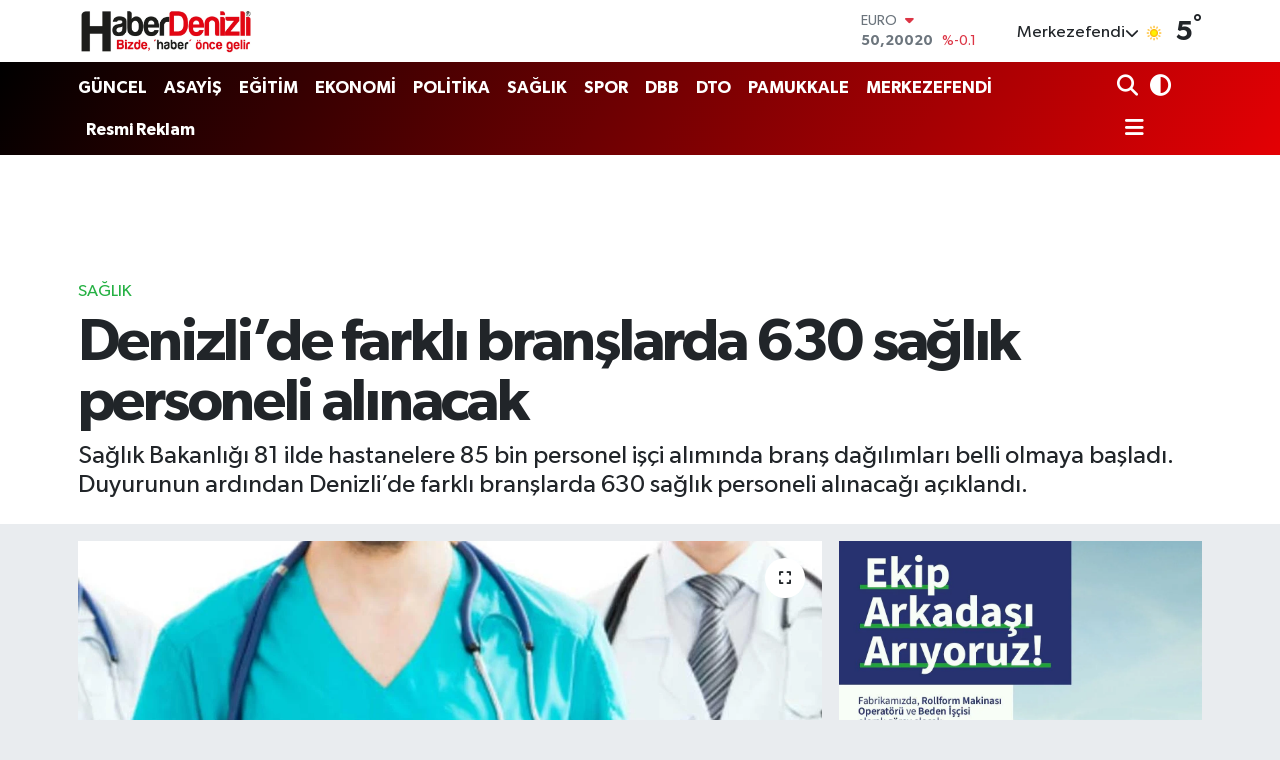

--- FILE ---
content_type: text/html; charset=UTF-8
request_url: https://www.haberdenizli.com/denizlide-farkli-branslarda-630-saglik-personeli-alinacak
body_size: 20210
content:
<!DOCTYPE html>
<html lang="tr" data-theme="flow">
<head>
<link rel="dns-prefetch" href="//www.haberdenizli.com">
<link rel="dns-prefetch" href="//haberdenizlicom.teimg.com">
<link rel="dns-prefetch" href="//static.tebilisim.com">
<link rel="dns-prefetch" href="//pagead2.googlesyndication.com">
<link rel="dns-prefetch" href="//www.googletagmanager.com">
<link rel="dns-prefetch" href="//cdn2.bildirt.com">
<link rel="dns-prefetch" href="//mc.yandex.ru">
<link rel="dns-prefetch" href="//cdn.adhouse.pro">
<link rel="dns-prefetch" href="//www.facebook.com">
<link rel="dns-prefetch" href="//www.twitter.com">
<link rel="dns-prefetch" href="//www.instagram.com">
<link rel="dns-prefetch" href="//www.youtube.com">
<link rel="dns-prefetch" href="//api.whatsapp.com">
<link rel="dns-prefetch" href="//x.com">
<link rel="dns-prefetch" href="//www.linkedin.com">
<link rel="dns-prefetch" href="//pinterest.com">
<link rel="dns-prefetch" href="//t.me">
<link rel="dns-prefetch" href="//www.mutluajans.com.tr">
<link rel="dns-prefetch" href="//www.pinterest.com">
<link rel="dns-prefetch" href="//apps.apple.com">
<link rel="dns-prefetch" href="//play.google.com">
<link rel="dns-prefetch" href="//tebilisim.com">
<link rel="dns-prefetch" href="//facebook.com">
<link rel="dns-prefetch" href="//twitter.com">
<link rel="dns-prefetch" href="//www.google.com">
<link rel="dns-prefetch" href="//www.penguendepo.com">
<link rel="dns-prefetch" href="//www.harbiyehukuk.com">
<link rel="dns-prefetch" href="//www.troyhair.com">
<link rel="dns-prefetch" href="//www.estesurgery.com">

    <meta charset="utf-8">
<title>Denizli’de farklı branşlarda 630 sağlık personeli alınacak - Denizli Haber l Haberdenizli.com l Güncel Denizli Haberleri</title>
<meta name="description" content="Sağlık Bakanlığı 81 ilde hastanelere 85 bin personel işçi alımında branş dağılımları belli olmaya başladı. Duyurunun ardından Denizli’de farklı branşlarda 630 sağlık personeli alınacağı açıklandı.">
<meta name="keywords" content="Denizli’de farklı branşlarda 630 sağlık personeli alınacak, Sağlık Bakanlığı">
<link rel="canonical" href="https://www.haberdenizli.com/denizlide-farkli-branslarda-630-saglik-personeli-alinacak">
<meta name="viewport" content="width=device-width,initial-scale=1">
<meta name="X-UA-Compatible" content="IE=edge">
<meta name="robots" content="max-image-preview:large">
<meta name="theme-color" content="#000000">
<meta name="title" content="Denizli’de farklı branşlarda 630 sağlık personeli alınacak">
<meta name="articleSection" content="news">
<meta name="datePublished" content="2022-10-27T15:12:00+03:00">
<meta name="dateModified" content="2022-10-27T15:12:00+03:00">
<meta name="articleAuthor" content="Mutlu Kelişti">
<meta name="author" content="Mutlu Kelişti">
<link rel="amphtml" href="https://www.haberdenizli.com/denizlide-farkli-branslarda-630-saglik-personeli-alinacak/amp">
<meta property="og:site_name" content="Denizli Haberleri ve Son Dakika Gelişmeleri | Haberdenizli.com">
<meta property="og:title" content="Denizli’de farklı branşlarda 630 sağlık personeli alınacak">
<meta property="og:description" content="Sağlık Bakanlığı 81 ilde hastanelere 85 bin personel işçi alımında branş dağılımları belli olmaya başladı. Duyurunun ardından Denizli’de farklı branşlarda 630 sağlık personeli alınacağı açıklandı.">
<meta property="og:url" content="https://www.haberdenizli.com/denizlide-farkli-branslarda-630-saglik-personeli-alinacak">
<meta property="og:image" content="https://haberdenizlicom.teimg.com/haberdenizli-com/uploads/2022/10/saglik-calisani-denizli.jpg">
<meta property="og:type" content="article">
<meta property="og:article:published_time" content="2022-10-27T15:12:00+03:00">
<meta property="og:article:modified_time" content="2022-10-27T15:12:00+03:00">
<meta name="twitter:card" content="summary_large_image">
<meta name="twitter:site" content="@HaberDenizli">
<meta name="twitter:title" content="Denizli’de farklı branşlarda 630 sağlık personeli alınacak">
<meta name="twitter:description" content="Sağlık Bakanlığı 81 ilde hastanelere 85 bin personel işçi alımında branş dağılımları belli olmaya başladı. Duyurunun ardından Denizli’de farklı branşlarda 630 sağlık personeli alınacağı açıklandı.">
<meta name="twitter:image" content="https://haberdenizlicom.teimg.com/haberdenizli-com/uploads/2022/10/saglik-calisani-denizli.jpg">
<meta name="twitter:url" content="https://www.haberdenizli.com/denizlide-farkli-branslarda-630-saglik-personeli-alinacak">
<link rel="shortcut icon" type="image/x-icon" href="https://haberdenizlicom.teimg.com/haberdenizli-com/uploads/2023/05/favicon-32x32.png">
<link rel="manifest" href="https://www.haberdenizli.com/manifest.json?v=6.6.4" />
<link rel="preload" href="https://static.tebilisim.com/flow/assets/css/font-awesome/fa-solid-900.woff2" as="font" type="font/woff2" crossorigin />
<link rel="preload" href="https://static.tebilisim.com/flow/assets/css/font-awesome/fa-brands-400.woff2" as="font" type="font/woff2" crossorigin />
<link rel="preload" href="https://static.tebilisim.com/flow/assets/css/weather-icons/font/weathericons-regular-webfont.woff2" as="font" type="font/woff2" crossorigin />
<link rel="preload" href="https://static.tebilisim.com/flow/vendor/te/fonts/gibson/Gibson-Bold.woff2" as="font" type="font/woff2" crossorigin />
<link rel="preload" href="https://static.tebilisim.com/flow/vendor/te/fonts/gibson/Gibson-BoldItalic.woff2" as="font" type="font/woff2" crossorigin />
<link rel="preload" href="https://static.tebilisim.com/flow/vendor/te/fonts/gibson/Gibson-Italic.woff2" as="font" type="font/woff2" crossorigin />
<link rel="preload" href="https://static.tebilisim.com/flow/vendor/te/fonts/gibson/Gibson-Light.woff2" as="font" type="font/woff2" crossorigin />
<link rel="preload" href="https://static.tebilisim.com/flow/vendor/te/fonts/gibson/Gibson-LightItalic.woff2" as="font" type="font/woff2" crossorigin />
<link rel="preload" href="https://static.tebilisim.com/flow/vendor/te/fonts/gibson/Gibson-SemiBold.woff2" as="font" type="font/woff2" crossorigin />
<link rel="preload" href="https://static.tebilisim.com/flow/vendor/te/fonts/gibson/Gibson-SemiBoldItalic.woff2" as="font" type="font/woff2" crossorigin />
<link rel="preload" href="https://static.tebilisim.com/flow/vendor/te/fonts/gibson/Gibson.woff2" as="font" type="font/woff2" crossorigin />


<link rel="preload" as="style" href="https://static.tebilisim.com/flow/vendor/te/fonts/gibson.css?v=6.6.4">
<link rel="stylesheet" href="https://static.tebilisim.com/flow/vendor/te/fonts/gibson.css?v=6.6.4">

<style>:root {
        --te-link-color: #333;
        --te-link-hover-color: #000;
        --te-font: "Gibson";
        --te-secondary-font: "Gibson";
        --te-h1-font-size: 60px;
        --te-color: #000000;
        --te-hover-color: #e40004;
        --mm-ocd-width: 85%!important; /*  Mobil Menü Genişliği */
        --swiper-theme-color: var(--te-color)!important;
        --header-13-color: #ffc107;
    }</style><link rel="preload" as="style" href="https://static.tebilisim.com/flow/assets/vendor/bootstrap/css/bootstrap.min.css?v=6.6.4">
<link rel="stylesheet" href="https://static.tebilisim.com/flow/assets/vendor/bootstrap/css/bootstrap.min.css?v=6.6.4">
<link rel="preload" as="style" href="https://static.tebilisim.com/flow/assets/css/app6.6.4.min.css">
<link rel="stylesheet" href="https://static.tebilisim.com/flow/assets/css/app6.6.4.min.css">



<script type="application/ld+json">{"@context":"https:\/\/schema.org","@type":"WebSite","url":"https:\/\/www.haberdenizli.com","potentialAction":{"@type":"SearchAction","target":"https:\/\/www.haberdenizli.com\/arama?q={query}","query-input":"required name=query"}}</script>

<script type="application/ld+json">{"@context":"https:\/\/schema.org","@type":"NewsMediaOrganization","url":"https:\/\/www.haberdenizli.com","name":"Haber Denizli","logo":"https:\/\/haberdenizlicom.teimg.com\/haberdenizli-com\/uploads\/2025\/12\/haber-denizli-logo2025.png","sameAs":["https:\/\/www.facebook.com\/haberdenizli","https:\/\/www.twitter.com\/HaberDenizli","https:\/\/www.youtube.com\/channel\/UCb69Uf0B5TyjDF7BuCokHgw","https:\/\/www.instagram.com\/haberdenizlicom"]}</script>

<script type="application/ld+json">{"@context":"https:\/\/schema.org","@graph":[{"@type":"SiteNavigationElement","name":"Ana Sayfa","url":"https:\/\/www.haberdenizli.com","@id":"https:\/\/www.haberdenizli.com"},{"@type":"SiteNavigationElement","name":"G\u00dcNCEL","url":"https:\/\/www.haberdenizli.com\/guncel","@id":"https:\/\/www.haberdenizli.com\/guncel"},{"@type":"SiteNavigationElement","name":"POL\u0130T\u0130KA","url":"https:\/\/www.haberdenizli.com\/politika","@id":"https:\/\/www.haberdenizli.com\/politika"},{"@type":"SiteNavigationElement","name":"E\u011e\u0130T\u0130M","url":"https:\/\/www.haberdenizli.com\/egitim","@id":"https:\/\/www.haberdenizli.com\/egitim"},{"@type":"SiteNavigationElement","name":"SA\u011eLIK","url":"https:\/\/www.haberdenizli.com\/saglik","@id":"https:\/\/www.haberdenizli.com\/saglik"},{"@type":"SiteNavigationElement","name":"SPOR","url":"https:\/\/www.haberdenizli.com\/spor","@id":"https:\/\/www.haberdenizli.com\/spor"},{"@type":"SiteNavigationElement","name":"G\u00dcNDEM","url":"https:\/\/www.haberdenizli.com\/gundem","@id":"https:\/\/www.haberdenizli.com\/gundem"},{"@type":"SiteNavigationElement","name":"EKONOM\u0130","url":"https:\/\/www.haberdenizli.com\/ekonomi","@id":"https:\/\/www.haberdenizli.com\/ekonomi"},{"@type":"SiteNavigationElement","name":"KADIN \u00c7OCUK","url":"https:\/\/www.haberdenizli.com\/kadin-cocuk","@id":"https:\/\/www.haberdenizli.com\/kadin-cocuk"},{"@type":"SiteNavigationElement","name":"K\u00dcLT\u00dcR SANAT","url":"https:\/\/www.haberdenizli.com\/kultur-sanat","@id":"https:\/\/www.haberdenizli.com\/kultur-sanat"},{"@type":"SiteNavigationElement","name":"ASAY\u0130\u015e","url":"https:\/\/www.haberdenizli.com\/asayis","@id":"https:\/\/www.haberdenizli.com\/asayis"},{"@type":"SiteNavigationElement","name":"DTO","url":"https:\/\/www.haberdenizli.com\/dto","@id":"https:\/\/www.haberdenizli.com\/dto"},{"@type":"SiteNavigationElement","name":"YA\u015eAM","url":"https:\/\/www.haberdenizli.com\/yasam","@id":"https:\/\/www.haberdenizli.com\/yasam"},{"@type":"SiteNavigationElement","name":"TEKNOLOJ\u0130","url":"https:\/\/www.haberdenizli.com\/teknoloji","@id":"https:\/\/www.haberdenizli.com\/teknoloji"},{"@type":"SiteNavigationElement","name":"DEN\u0130ZL\u0130SPOR","url":"https:\/\/www.haberdenizli.com\/denizlispor","@id":"https:\/\/www.haberdenizli.com\/denizlispor"},{"@type":"SiteNavigationElement","name":"DEN\u0130ZL\u0130 ADL\u0130YES\u0130","url":"https:\/\/www.haberdenizli.com\/denizli-adliyesi","@id":"https:\/\/www.haberdenizli.com\/denizli-adliyesi"},{"@type":"SiteNavigationElement","name":"MERKEZEFEND\u0130","url":"https:\/\/www.haberdenizli.com\/merkezefendi","@id":"https:\/\/www.haberdenizli.com\/merkezefendi"},{"@type":"SiteNavigationElement","name":"PAMUKKALE","url":"https:\/\/www.haberdenizli.com\/pamukkale","@id":"https:\/\/www.haberdenizli.com\/pamukkale"},{"@type":"SiteNavigationElement","name":"DBB","url":"https:\/\/www.haberdenizli.com\/dbb","@id":"https:\/\/www.haberdenizli.com\/dbb"},{"@type":"SiteNavigationElement","name":"ESNAF","url":"https:\/\/www.haberdenizli.com\/esnaf","@id":"https:\/\/www.haberdenizli.com\/esnaf"},{"@type":"SiteNavigationElement","name":"MODA SA\u011eLIK","url":"https:\/\/www.haberdenizli.com\/moda-saglik","@id":"https:\/\/www.haberdenizli.com\/moda-saglik"},{"@type":"SiteNavigationElement","name":"T\u00fcm Haberler","url":"https:\/\/www.haberdenizli.com\/tum-haberler","@id":"https:\/\/www.haberdenizli.com\/tum-haberler"},{"@type":"SiteNavigationElement","name":"G\u0130Y\u0130M - ALI\u015eVER\u0130\u015e","url":"https:\/\/www.haberdenizli.com\/giyim","@id":"https:\/\/www.haberdenizli.com\/giyim"},{"@type":"SiteNavigationElement","name":"YEREL","url":"https:\/\/www.haberdenizli.com\/yerel","@id":"https:\/\/www.haberdenizli.com\/yerel"},{"@type":"SiteNavigationElement","name":"Denizli Ajans","url":"https:\/\/www.haberdenizli.com\/denizli-ajans","@id":"https:\/\/www.haberdenizli.com\/denizli-ajans"},{"@type":"SiteNavigationElement","name":"Ulusal Haber","url":"https:\/\/www.haberdenizli.com\/ulusal-haber","@id":"https:\/\/www.haberdenizli.com\/ulusal-haber"},{"@type":"SiteNavigationElement","name":"Resmi Reklam","url":"https:\/\/www.haberdenizli.com\/resmi-reklam","@id":"https:\/\/www.haberdenizli.com\/resmi-reklam"},{"@type":"SiteNavigationElement","name":"Denizli Hava Durumu","url":"https:\/\/www.haberdenizli.com\/denizli-hava-durumu","@id":"https:\/\/www.haberdenizli.com\/denizli-hava-durumu"},{"@type":"SiteNavigationElement","name":"Denizli'de Bug\u00fcn Defnedilenler","url":"https:\/\/www.haberdenizli.com\/denizlide-bugun-defnedilenler-1","@id":"https:\/\/www.haberdenizli.com\/denizlide-bugun-defnedilenler-1"},{"@type":"SiteNavigationElement","name":"Denizli'de Hangi \u0130l\u00e7edeyim?","url":"https:\/\/www.haberdenizli.com\/denizlide-hangi-ilcedeyim","@id":"https:\/\/www.haberdenizli.com\/denizlide-hangi-ilcedeyim"},{"@type":"SiteNavigationElement","name":"Denizli'deki N\u00f6bet\u00e7i Eczaneler","url":"https:\/\/www.haberdenizli.com\/denizlideki-nobetci-eczaneler","@id":"https:\/\/www.haberdenizli.com\/denizlideki-nobetci-eczaneler"},{"@type":"SiteNavigationElement","name":"Gizlilik Politikas\u0131","url":"https:\/\/www.haberdenizli.com\/gizlilik-politikasi","@id":"https:\/\/www.haberdenizli.com\/gizlilik-politikasi"},{"@type":"SiteNavigationElement","name":"\u0130letisim","url":"https:\/\/www.haberdenizli.com\/iletisim","@id":"https:\/\/www.haberdenizli.com\/iletisim"},{"@type":"SiteNavigationElement","name":"Yazarlar","url":"https:\/\/www.haberdenizli.com\/yazarlar","@id":"https:\/\/www.haberdenizli.com\/yazarlar"},{"@type":"SiteNavigationElement","name":"Foto Galeri","url":"https:\/\/www.haberdenizli.com\/foto-galeri","@id":"https:\/\/www.haberdenizli.com\/foto-galeri"},{"@type":"SiteNavigationElement","name":"Video Galeri","url":"https:\/\/www.haberdenizli.com\/video","@id":"https:\/\/www.haberdenizli.com\/video"},{"@type":"SiteNavigationElement","name":"Biyografiler","url":"https:\/\/www.haberdenizli.com\/biyografi","@id":"https:\/\/www.haberdenizli.com\/biyografi"},{"@type":"SiteNavigationElement","name":"Firma Rehberi","url":"https:\/\/www.haberdenizli.com\/rehber","@id":"https:\/\/www.haberdenizli.com\/rehber"},{"@type":"SiteNavigationElement","name":"R\u00f6portajlar","url":"https:\/\/www.haberdenizli.com\/roportaj","@id":"https:\/\/www.haberdenizli.com\/roportaj"},{"@type":"SiteNavigationElement","name":"Anketler","url":"https:\/\/www.haberdenizli.com\/anketler","@id":"https:\/\/www.haberdenizli.com\/anketler"},{"@type":"SiteNavigationElement","name":"Merkezefendi Bug\u00fcn, Yar\u0131n ve 1 Haftal\u0131k Hava Durumu Tahmini","url":"https:\/\/www.haberdenizli.com\/merkezefendi-hava-durumu","@id":"https:\/\/www.haberdenizli.com\/merkezefendi-hava-durumu"},{"@type":"SiteNavigationElement","name":"Merkezefendi Namaz Vakitleri","url":"https:\/\/www.haberdenizli.com\/merkezefendi-namaz-vakitleri","@id":"https:\/\/www.haberdenizli.com\/merkezefendi-namaz-vakitleri"},{"@type":"SiteNavigationElement","name":"Puan Durumu ve Fikst\u00fcr","url":"https:\/\/www.haberdenizli.com\/futbol\/st-super-lig-puan-durumu-ve-fikstur","@id":"https:\/\/www.haberdenizli.com\/futbol\/st-super-lig-puan-durumu-ve-fikstur"}]}</script>

<script type="application/ld+json">{"@context":"https:\/\/schema.org","@type":"BreadcrumbList","itemListElement":[{"@type":"ListItem","position":1,"item":{"@type":"Thing","@id":"https:\/\/www.haberdenizli.com","name":"Haberler"}}]}</script>
<script type="application/ld+json">{"@context":"https:\/\/schema.org","@type":"NewsArticle","headline":"Denizli\u2019de farkl\u0131 bran\u015flarda 630 sa\u011fl\u0131k personeli al\u0131nacak","articleSection":"SA\u011eLIK","dateCreated":"2022-10-27T15:12:00+03:00","datePublished":"2022-10-27T15:12:00+03:00","dateModified":"2022-10-27T15:12:00+03:00","wordCount":175,"genre":"news","mainEntityOfPage":{"@type":"WebPage","@id":"https:\/\/www.haberdenizli.com\/denizlide-farkli-branslarda-630-saglik-personeli-alinacak"},"articleBody":"<p>Sa\u011fl\u0131k Bakanl\u0131\u011f\u0131 2022 y\u0131l\u0131n\u0131n son personel al\u0131m\u0131 hakk\u0131ndaki a\u00e7\u0131klamas\u0131 sonras\u0131 detaylar netle\u015fmeye ba\u015flad\u0131. Sa\u011fl\u0131k Bakan\u0131 Fahrettin Koca, atama bekleyen binlerce sa\u011fl\u0131k \u00e7al\u0131\u015fan\u0131na m\u00fcjdeli haberi \u015fu s\u00f6zlerle vermi\u015fti: \"Bakanl\u0131\u011f\u0131m\u0131z, bu y\u0131l 85 bin kadro a\u00e7\u0131yor. Yeni \u00e7al\u0131\u015fma arkada\u015flar\u0131m\u0131z\u0131n say\u0131s\u0131, baz\u0131 \u00fclkelerin n\u00fcfusundan fazla. Sa\u011fl\u0131kta 'Beyaz Reform'a destek kuvvet, 85 bin yeni \u00e7al\u0131\u015fma arkada\u015f\u0131! G\u00f6r\u00fclmemi\u015f ba\u015far\u0131lar i\u00e7in g\u00f6r\u00fclmemi\u015f b\u00fcy\u00fckl\u00fckte bir kadro a\u00e7\u0131l\u0131yor. G\u00f6z\u00fcm\u00fcz ayd\u0131n\u201d<\/p>\r\n\r\n<p>Bakan Koca\u2019n\u0131n a\u00e7\u0131klamas\u0131n\u0131n ard\u0131ndan bir\u00e7ok ilde sa\u011fl\u0131k personeli al\u0131nacak kadrolar belli oldu. Denizli\u2019de \u00e7ocuk geli\u015fimcisi 2, diyetisyen 10, ebe 36, fizyoterapist 15, hem\u015fire 115, i\u015f ve u\u011fra\u015f\u0131 terapisti 1, perf\u00fczyanist 1, psikolog 10, t\u0131bbi sekreter 292 olmak \u00fczere toplam bir\u00e7ok farkl\u0131 bran\u015fta 630 sa\u011fl\u0131k personeli kadrosu tahsis edildi. Al\u0131mlar\u0131n KPSS puan\u0131 ile yap\u0131laca\u011f\u0131 bildirildi.<\/p>\r\n\r\n<p><img alt=\"saglik-calisani-denizli-1\" class=\"img-fluid\" src=\"https:\/\/haberdenizlicom.teimg.com\/haberdenizli-com\/uploads\/2022\/10\/saglik-calisani-denizli-1.jpg\" style=\"width: 100%\" \/><\/p>","description":"Sa\u011fl\u0131k Bakanl\u0131\u011f\u0131 81 ilde hastanelere 85 bin personel i\u015f\u00e7i al\u0131m\u0131nda bran\u015f da\u011f\u0131l\u0131mlar\u0131 belli olmaya ba\u015flad\u0131. Duyurunun ard\u0131ndan Denizli\u2019de farkl\u0131 bran\u015flarda 630 sa\u011fl\u0131k personeli al\u0131naca\u011f\u0131 a\u00e7\u0131kland\u0131.","inLanguage":"tr-TR","keywords":["Denizli\u2019de farkl\u0131 bran\u015flarda 630 sa\u011fl\u0131k personeli al\u0131nacak","Sa\u011fl\u0131k Bakanl\u0131\u011f\u0131"],"image":{"@type":"ImageObject","url":"https:\/\/haberdenizlicom.teimg.com\/crop\/1280x720\/haberdenizli-com\/uploads\/2022\/10\/saglik-calisani-denizli.jpg","width":"1280","height":"720","caption":"Denizli\u2019de farkl\u0131 bran\u015flarda 630 sa\u011fl\u0131k personeli al\u0131nacak"},"publishingPrinciples":"https:\/\/www.haberdenizli.com\/gizlilik-sozlesmesi","isFamilyFriendly":"http:\/\/schema.org\/True","isAccessibleForFree":"http:\/\/schema.org\/True","publisher":{"@type":"Organization","name":"Haber Denizli","image":"https:\/\/haberdenizlicom.teimg.com\/haberdenizli-com\/uploads\/2025\/12\/haber-denizli-logo2025.png","logo":{"@type":"ImageObject","url":"https:\/\/haberdenizlicom.teimg.com\/haberdenizli-com\/uploads\/2025\/12\/haber-denizli-logo2025.png","width":"640","height":"375"}},"author":{"@type":"Person","name":"Mutlu Keli\u015fti","honorificPrefix":"","jobTitle":"","url":null}}</script>
<script data-cfasync="false" src="https://static.tebilisim.com/flow/assets/js/dark-mode.js?v=6.6.4"></script>





<script async src="https://pagead2.googlesyndication.com/pagead/js/adsbygoogle.js?client=ca-pub-3150897638055032"
     crossorigin="anonymous"></script>

<!-- Google tag (gtag.js) -->
<script async src="https://www.googletagmanager.com/gtag/js?id=G-2QLCV0JSK8"></script>
<script>
  window.dataLayer = window.dataLayer || [];
  function gtag(){dataLayer.push(arguments);}
  gtag('js', new Date());

  gtag('config', 'G-2QLCV0JSK8');
</script>

<link rel="manifest" href="/manifest.json?data=Bildirt">
<script>var uygulamaid="234734-8266-9420-5489-8329-6";</script>
<script src="https://cdn2.bildirt.com/BildirtSDKfiles.js"></script>
<!-- Yandex.Metrika counter -->
<script type="text/javascript" >
   (function(m,e,t,r,i,k,a){m[i]=m[i]||function(){(m[i].a=m[i].a||[]).push(arguments)};
   m[i].l=1*new Date();
   for (var j = 0; j < document.scripts.length; j++) {if (document.scripts[j].src === r) { return; }}
   k=e.createElement(t),a=e.getElementsByTagName(t)[0],k.async=1,k.src=r,a.parentNode.insertBefore(k,a)})
   (window, document, "script", "https://mc.yandex.ru/metrika/tag.js", "ym");

   ym(95739975, "init", {
        clickmap:true,
        trackLinks:true,
        accurateTrackBounce:true
   });
</script>
<noscript><div><img src="https://mc.yandex.ru/watch/95739975" style="position:absolute; left:-9999px;" alt="Metrica" /></div></noscript>
<!-- /Yandex.Metrika counter -->



<script async data-cfasync="false"
	src="https://www.googletagmanager.com/gtag/js?id=G-2QLCV0JSK8"></script>
<script data-cfasync="false">
	window.dataLayer = window.dataLayer || [];
	  function gtag(){dataLayer.push(arguments);}
	  gtag('js', new Date());
	  gtag('config', 'G-2QLCV0JSK8');
</script>




</head>




<body class="d-flex flex-column min-vh-100">

    <div data-pagespeed="true"><!-- Adhouse.pro - Haberdenizli.com_320x100_Sticky -->
<script src="https://cdn.adhouse.pro/publisher/ads/987640.js"></script>
<!-- Adhouse.pro - Haberdenizli.com_728x90_Sticky -->
<script src="https://cdn.adhouse.pro/publisher/ads/987641.js"></script></div>
    

    <header class="header-1">
    <nav class="top-header navbar navbar-expand-lg navbar-light shadow-sm bg-white py-1">
        <div class="container">
                            <a class="navbar-brand me-0" href="/" title="Denizli Haberleri ve Son Dakika Gelişmeleri | Haberdenizli.com">
                <img src="https://haberdenizlicom.teimg.com/haberdenizli-com/uploads/2025/12/haber-denizli-logo2025.png" alt="Denizli Haberleri ve Son Dakika Gelişmeleri | Haberdenizli.com" width="176" height="40" class="light-mode img-fluid flow-logo">
<img src="https://haberdenizlicom.teimg.com/haberdenizli-com/uploads/2025/12/haber-denizli-logo2025.png" alt="Denizli Haberleri ve Son Dakika Gelişmeleri | Haberdenizli.com" width="176" height="40" class="dark-mode img-fluid flow-logo d-none">

            </a>
                                    <div class="header-widgets d-lg-flex justify-content-end align-items-center d-none">
                <div class="position-relative overflow-hidden" style="height: 40px;">
                    <!-- PİYASALAR -->
        <div class="newsticker mini">
        <ul class="newsticker__h4 list-unstyled text-secondary" data-header="1">
            <li class="newsticker__item col dolar">
                <div>DOLAR <span class="text-success"><i class="fa fa-caret-up ms-1"></i></span> </div>
                <div class="fw-bold mb-0 d-inline-block">43,27890</div>
                <span class="d-inline-block ms-2 text-success">%0.22</span>
            </li>
            <li class="newsticker__item col euro">
                <div>EURO <span class="text-danger"><i class="fa fa-caret-down ms-1"></i></span> </div>
                <div class="fw-bold mb-0 d-inline-block">50,20020</div><span
                    class="d-inline-block ms-2 text-danger">%-0.1</span>
            </li>
            <li class="newsticker__item col sterlin">
                <div>STERLİN <span class="text-danger"><i class="fa fa-caret-down ms-1"></i></span> </div>
                <div class="fw-bold mb-0 d-inline-block">57,91460</div><span
                    class="d-inline-block ms-2 text-danger">%-0.02</span>
            </li>
            <li class="newsticker__item col altin">
                <div>G.ALTIN <span class="text-success"><i class="fa fa-caret-minus ms-1"></i></span> </div>
                <div class="fw-bold mb-0 d-inline-block">6375,38000</div>
                <span class="d-inline-block ms-2 text-success">%0</span>
            </li>
            <li class="newsticker__item col bist">
                <div>BİST100 <span class="text-success"><i class="fa fa-caret-up ms-1"></i></span> </div>
                <div class="fw-bold mb-0 d-inline-block">12.669,00</div>
                <span class="d-inline-block ms-2 text-success">%170</span>
            </li>
            <li class="newsticker__item col btc">
                <div>BITCOIN <span class="text-danger"><i class="fa fa-caret-down ms-1"></i></span> </div>
                <div class="fw-bold mb-0 d-inline-block">95.088,71</div>
                <span class="d-inline-block ms-2 text-danger">%-0.01</span>
            </li>
        </ul>
    </div>
    

                </div>
                <div class="weather-top d-none d-lg-flex justify-content-between align-items-center ms-4 weather-widget mini">
                    <!-- HAVA DURUMU -->

<input type="hidden" name="widget_setting_weathercity" value="37.80544000,29.04236000" />

            <div class="weather mx-1">
            <div class="custom-selectbox " onclick="toggleDropdown(this)" style="width: 120px">
    <div class="d-flex justify-content-between align-items-center">
        <span style="">Merkezefendi</span>
        <i class="fas fa-chevron-down" style="font-size: 14px"></i>
    </div>
    <ul class="bg-white text-dark overflow-widget" style="min-height: 100px; max-height: 300px">
                        <li>
            <a href="https://www.haberdenizli.com/denizli-acipayam-hava-durumu" title="Acıpayam Hava Durumu" class="text-dark">
                Acıpayam
            </a>
        </li>
                        <li>
            <a href="https://www.haberdenizli.com/denizli-babadag-hava-durumu" title="Babadağ Hava Durumu" class="text-dark">
                Babadağ
            </a>
        </li>
                        <li>
            <a href="https://www.haberdenizli.com/denizli-baklan-hava-durumu" title="Baklan Hava Durumu" class="text-dark">
                Baklan
            </a>
        </li>
                        <li>
            <a href="https://www.haberdenizli.com/denizli-bekilli-hava-durumu" title="Bekilli Hava Durumu" class="text-dark">
                Bekilli
            </a>
        </li>
                        <li>
            <a href="https://www.haberdenizli.com/denizli-beyagac-hava-durumu" title="Beyağaç Hava Durumu" class="text-dark">
                Beyağaç
            </a>
        </li>
                        <li>
            <a href="https://www.haberdenizli.com/denizli-bozkurt-hava-durumu" title="Bozkurt Hava Durumu" class="text-dark">
                Bozkurt
            </a>
        </li>
                        <li>
            <a href="https://www.haberdenizli.com/denizli-buldan-hava-durumu" title="Buldan Hava Durumu" class="text-dark">
                Buldan
            </a>
        </li>
                        <li>
            <a href="https://www.haberdenizli.com/denizli-cal-hava-durumu" title="Çal Hava Durumu" class="text-dark">
                Çal
            </a>
        </li>
                        <li>
            <a href="https://www.haberdenizli.com/denizli-cameli-hava-durumu" title="Çameli Hava Durumu" class="text-dark">
                Çameli
            </a>
        </li>
                        <li>
            <a href="https://www.haberdenizli.com/denizli-cardak-hava-durumu" title="Çardak Hava Durumu" class="text-dark">
                Çardak
            </a>
        </li>
                        <li>
            <a href="https://www.haberdenizli.com/denizli-civril-hava-durumu" title="Çivril Hava Durumu" class="text-dark">
                Çivril
            </a>
        </li>
                        <li>
            <a href="https://www.haberdenizli.com/denizli-guney-hava-durumu" title="Güney Hava Durumu" class="text-dark">
                Güney
            </a>
        </li>
                        <li>
            <a href="https://www.haberdenizli.com/denizli-honaz-hava-durumu" title="Honaz Hava Durumu" class="text-dark">
                Honaz
            </a>
        </li>
                        <li>
            <a href="https://www.haberdenizli.com/denizli-kale-hava-durumu" title="Kale Hava Durumu" class="text-dark">
                Kale
            </a>
        </li>
                        <li>
            <a href="https://www.haberdenizli.com/denizli-merkezefendi-hava-durumu" title="Merkezefendi Hava Durumu" class="text-dark">
                Merkezefendi
            </a>
        </li>
                        <li>
            <a href="https://www.haberdenizli.com/denizli-pamukkale-hava-durumu" title="Pamukkale Hava Durumu" class="text-dark">
                Pamukkale
            </a>
        </li>
                        <li>
            <a href="https://www.haberdenizli.com/denizli-saraykoy-hava-durumu" title="Sarayköy Hava Durumu" class="text-dark">
                Sarayköy
            </a>
        </li>
                        <li>
            <a href="https://www.haberdenizli.com/denizli-serinhisar-hava-durumu" title="Serinhisar Hava Durumu" class="text-dark">
                Serinhisar
            </a>
        </li>
                        <li>
            <a href="https://www.haberdenizli.com/denizli-tavas-hava-durumu" title="Tavas Hava Durumu" class="text-dark">
                Tavas
            </a>
        </li>
            </ul>
</div>

        </div>
        <div>
            <img src="//cdn.weatherapi.com/weather/64x64/day/113.png" class="condition" width="26" height="26" alt="5" />
        </div>
        <div class="weather-degree h3 mb-0 lead ms-2" data-header="1">
            <span class="degree">5</span><sup>°</sup>
        </div>
    
<div data-location='{"city":"TUXX0014"}' class="d-none"></div>


                </div>
            </div>
                        <ul class="nav d-lg-none px-2">
                <li class="nav-item dropdown ">
    <a href="#" class="me-2 " data-bs-toggle="dropdown" data-bs-display="static">
        <i class="fas fa-adjust fa-lg theme-icon-active"></i>
    </a>
    <ul class="dropdown-menu min-w-auto dropdown-menu-end shadow-none border-0 rounded-0">
        <li>
            <button type="button" class="dropdown-item d-flex align-items-center active" data-bs-theme-value="light">
                <i class="fa fa-sun me-1 mode-switch"></i>
                Açık
            </button>
        </li>
        <li>
            <button type="button" class="dropdown-item d-flex align-items-center" data-bs-theme-value="dark">
                <i class="fa fa-moon me-1 mode-switch"></i>
                Koyu
            </button>
        </li>
        <li>
            <button type="button" class="dropdown-item d-flex align-items-center" data-bs-theme-value="auto">
                <i class="fas fa-adjust me-1 mode-switch"></i>
                Sistem
            </button>
        </li>
    </ul>
</li>

                <li class="nav-item"><a href="/arama" class="me-2" title="Ara"><i class="fa fa-search fa-lg"></i></a></li>
                <li class="nav-item"><a href="#menu" title="Ana Menü"><i class="fa fa-bars fa-lg"></i></a></li>
            </ul>
        </div>
    </nav>
    <div class="main-menu navbar navbar-expand-lg d-none d-lg-block bg-gradient-te py-1">
        <div class="container">
            <ul  class="nav fw-semibold">
        <li class="nav-item   ">
        <a href="/guncel" class="nav-link text-white" target="_self" title="GÜNCEL">GÜNCEL</a>
        
    </li>
        <li class="nav-item   ">
        <a href="/asayis" class="nav-link text-white" target="_self" title="ASAYİŞ">ASAYİŞ</a>
        
    </li>
        <li class="nav-item   ">
        <a href="/egitim" class="nav-link text-white" target="_self" title="EĞİTİM">EĞİTİM</a>
        
    </li>
        <li class="nav-item   ">
        <a href="/ekonomi" class="nav-link text-white" target="_self" title="EKONOMİ">EKONOMİ</a>
        
    </li>
        <li class="nav-item   ">
        <a href="/politika" class="nav-link text-white" target="_self" title="POLİTİKA">POLİTİKA</a>
        
    </li>
        <li class="nav-item   ">
        <a href="/saglik" class="nav-link text-white" target="_self" title="SAĞLIK">SAĞLIK</a>
        
    </li>
        <li class="nav-item   ">
        <a href="/spor" class="nav-link text-white" target="_self" title="SPOR">SPOR</a>
        
    </li>
        <li class="nav-item   ">
        <a href="/dbb" class="nav-link text-white" target="_self" title="DBB">DBB</a>
        
    </li>
        <li class="nav-item   ">
        <a href="/dto" class="nav-link text-white" target="_self" title="DTO">DTO</a>
        
    </li>
        <li class="nav-item   ">
        <a href="/pamukkale" class="nav-link text-white" target="_self" title="PAMUKKALE">PAMUKKALE</a>
        
    </li>
        <li class="nav-item   ">
        <a href="/merkezefendi" class="nav-link text-white" target="_self" title="MERKEZEFENDİ">MERKEZEFENDİ</a>
        
    </li>
        <li class="nav-item   ">
        <a href="/resmi-reklam" class="nav-link text-white" target="_self" title="Resmi Reklam">Resmi Reklam</a>
        
    </li>
    </ul>

            <ul class="navigation-menu nav d-flex align-items-center">

                <li class="nav-item">
                    <a href="/arama" class="nav-link pe-1 text-white" title="Ara">
                        <i class="fa fa-search fa-lg"></i>
                    </a>
                </li>

                <li class="nav-item dropdown ">
    <a href="#" class="nav-link pe-1 text-white " data-bs-toggle="dropdown" data-bs-display="static">
        <i class="fas fa-adjust fa-lg theme-icon-active"></i>
    </a>
    <ul class="dropdown-menu min-w-auto dropdown-menu-end shadow-none border-0 rounded-0">
        <li>
            <button type="button" class="dropdown-item d-flex align-items-center active" data-bs-theme-value="light">
                <i class="fa fa-sun me-1 mode-switch"></i>
                Açık
            </button>
        </li>
        <li>
            <button type="button" class="dropdown-item d-flex align-items-center" data-bs-theme-value="dark">
                <i class="fa fa-moon me-1 mode-switch"></i>
                Koyu
            </button>
        </li>
        <li>
            <button type="button" class="dropdown-item d-flex align-items-center" data-bs-theme-value="auto">
                <i class="fas fa-adjust me-1 mode-switch"></i>
                Sistem
            </button>
        </li>
    </ul>
</li>


                <li class="nav-item dropdown position-static">
                    <a class="nav-link pe-0 text-white" data-bs-toggle="dropdown" href="#" aria-haspopup="true" aria-expanded="false" title="Ana Menü">
                        <i class="fa fa-bars fa-lg"></i>
                    </a>
                    <div class="mega-menu dropdown-menu dropdown-menu-end text-capitalize shadow-lg border-0 rounded-0">

    <div class="row g-3 small p-3">

                <div class="col">
            <div class="extra-sections bg-light p-3 border">
                <a href="https://www.haberdenizli.com/denizli-nobetci-eczaneler" title="Denizli Nöbetçi Eczaneler" class="d-block border-bottom pb-2 mb-2" target="_self"><i class="fa-solid fa-capsules me-2"></i>Denizli Nöbetçi Eczaneler</a>
<a href="https://www.haberdenizli.com/denizli-hava-durumu" title="Denizli Hava Durumu" class="d-block border-bottom pb-2 mb-2" target="_self"><i class="fa-solid fa-cloud-sun me-2"></i>Denizli Hava Durumu</a>
<a href="https://www.haberdenizli.com/denizli-namaz-vakitleri" title="Denizli Namaz Vakitleri" class="d-block border-bottom pb-2 mb-2" target="_self"><i class="fa-solid fa-mosque me-2"></i>Denizli Namaz Vakitleri</a>
<a href="https://www.haberdenizli.com/denizli-trafik-durumu" title="Denizli Trafik Yoğunluk Haritası" class="d-block border-bottom pb-2 mb-2" target="_self"><i class="fa-solid fa-car me-2"></i>Denizli Trafik Yoğunluk Haritası</a>
<a href="https://www.haberdenizli.com/futbol/st-super-lig-puan-durumu-ve-fikstur" title=" Puan Durumu ve Fikstür" class="d-block border-bottom pb-2 mb-2" target="_self"><i class="fa-solid fa-chart-bar me-2"></i> Puan Durumu ve Fikstür</a>
<a href="https://www.haberdenizli.com/tum-mansetler" title="Tüm Manşetler" class="d-block border-bottom pb-2 mb-2" target="_self"><i class="fa-solid fa-newspaper me-2"></i>Tüm Manşetler</a>
<a href="https://www.haberdenizli.com/sondakika-haberleri" title="Son Dakika Haberleri" class="d-block border-bottom pb-2 mb-2" target="_self"><i class="fa-solid fa-bell me-2"></i>Son Dakika Haberleri</a>

            </div>
        </div>
        
        <div class="col">
        <a href="/kadin-cocuk" class="d-block border-bottom  pb-2 mb-2" target="_self" title="KADIN ÇOCUK">KADIN ÇOCUK</a>
            <a href="/moda-saglik" class="d-block border-bottom  pb-2 mb-2" target="_self" title="MODA SAĞLIK">MODA SAĞLIK</a>
            <a href="/yasam" class="d-block border-bottom  pb-2 mb-2" target="_self" title="YAŞAM">YAŞAM</a>
            <a href="/merkezefendi" class="d-block border-bottom  pb-2 mb-2" target="_self" title="MERKEZEFENDİ BLD">MERKEZEFENDİ BLD</a>
            <a href="/tavas" class="d-block border-bottom  pb-2 mb-2" target="_self" title="TAVAS">TAVAS</a>
            <a href="/cameli" class="d-block border-bottom  pb-2 mb-2" target="_self" title="ÇAMELİ">ÇAMELİ</a>
            <a href="/kale" class="d-block  pb-2 mb-2" target="_self" title="KALE">KALE</a>
        </div><div class="col">
            <a href="/serinhisar" class="d-block border-bottom  pb-2 mb-2" target="_self" title="SERİNHİSAR">SERİNHİSAR</a>
            <a href="/cal" class="d-block border-bottom  pb-2 mb-2" target="_self" title="ÇAL">ÇAL</a>
            <a href="/bekilli" class="d-block border-bottom  pb-2 mb-2" target="_self" title="BEKİLLİ">BEKİLLİ</a>
            <a href="/cardak" class="d-block border-bottom  pb-2 mb-2" target="_self" title="ÇARDAK">ÇARDAK</a>
            <a href="/bozkurt" class="d-block border-bottom  pb-2 mb-2" target="_self" title="BOZKURT">BOZKURT</a>
            <a href="/honaz" class="d-block border-bottom  pb-2 mb-2" target="_self" title="HONAZ">HONAZ</a>
            <a href="/civril" class="d-block  pb-2 mb-2" target="_self" title="ÇİVRİL">ÇİVRİL</a>
        </div><div class="col">
            <a href="/buldan" class="d-block border-bottom  pb-2 mb-2" target="_self" title="BULDAN">BULDAN</a>
            <a href="/saraykoy" class="d-block border-bottom  pb-2 mb-2" target="_self" title="SARAYKÖY">SARAYKÖY</a>
            <a href="/beyagac" class="d-block border-bottom  pb-2 mb-2" target="_self" title="BEYAĞAÇ">BEYAĞAÇ</a>
            <a href="/guney" class="d-block border-bottom  pb-2 mb-2" target="_self" title="GÜNEY">GÜNEY</a>
            <a href="/baklan" class="d-block border-bottom  pb-2 mb-2" target="_self" title="BAKLAN">BAKLAN</a>
            <a href="/pamukkale" class="d-block border-bottom  pb-2 mb-2" target="_self" title="PAMUKKALE">PAMUKKALE</a>
            <a href="/spor" class="d-block  pb-2 mb-2" target="_self" title="SPOR">SPOR</a>
        </div><div class="col">
            <a href="/ekonomi" class="d-block border-bottom  pb-2 mb-2" target="_self" title="EKONOMİ">EKONOMİ</a>
            <a href="/egitim" class="d-block border-bottom  pb-2 mb-2" target="_self" title="EĞİTİM">EĞİTİM</a>
            <a href="/politika" class="d-block border-bottom  pb-2 mb-2" target="_self" title="POLİTİKA">POLİTİKA</a>
            <a href="/kultur-sanat" class="d-block border-bottom  pb-2 mb-2" target="_self" title="KÜLTÜR SANAT">KÜLTÜR SANAT</a>
            <a href="/saglik" class="d-block border-bottom  pb-2 mb-2" target="_self" title="SAĞLIK">SAĞLIK</a>
            <a href="/denizli-adliyesi" class="d-block border-bottom  pb-2 mb-2" target="_self" title="DENİZLİ ADLİYESİ">DENİZLİ ADLİYESİ</a>
            <a href="/teknoloji" class="d-block  pb-2 mb-2" target="_self" title="TEKNOLOJİ">TEKNOLOJİ</a>
        </div><div class="col">
            <a href="/esnaf" class="d-block border-bottom  pb-2 mb-2" target="_self" title="ESNAF">ESNAF</a>
            <a href="/tum-haberler" class="d-block border-bottom  pb-2 mb-2" target="_self" title="Tüm Haberler">Tüm Haberler</a>
            <a href="/giyim" class="d-block border-bottom  pb-2 mb-2" target="_self" title="GİYİM">GİYİM</a>
        </div>


    </div>

    <div class="p-3 bg-light">
                <a class="me-3"
            href="https://www.facebook.com/haberdenizli" target="_blank" rel="nofollow noreferrer noopener"><i class="fab fa-facebook me-2 text-navy"></i> Facebook</a>
                        <a class="me-3"
            href="https://www.twitter.com/HaberDenizli" target="_blank" rel="nofollow noreferrer noopener"><i class="fab fa-x-twitter "></i> Twitter</a>
                        <a class="me-3"
            href="https://www.instagram.com/haberdenizlicom" target="_blank" rel="nofollow noreferrer noopener"><i class="fab fa-instagram me-2 text-magenta"></i> Instagram</a>
                                <a class="me-3"
            href="https://www.youtube.com/channel/UCb69Uf0B5TyjDF7BuCokHgw" target="_blank" rel="nofollow noreferrer noopener"><i class="fab fa-youtube me-2 text-danger"></i> Youtube</a>
                                                <a class="" href="https://api.whatsapp.com/send?phone=+90 553 490 10 05" title="Whatsapp" rel="nofollow noreferrer noopener"><i
            class="fab fa-whatsapp me-2 text-navy"></i> WhatsApp İhbar Hattı</a>    </div>

    <div class="mega-menu-footer p-2 bg-te-color">
        <a class="dropdown-item text-white" href="/kunye" title="Künye / İletişim"><i class="fa fa-id-card me-2"></i> Künye / İletişim</a>
        <a class="dropdown-item text-white" href="/iletisim" title="Bize Ulaşın"><i class="fa fa-envelope me-2"></i> Bize Ulaşın</a>
        <a class="dropdown-item text-white" href="/rss-baglantilari" title="RSS Bağlantıları"><i class="fa fa-rss me-2"></i> RSS Bağlantıları</a>
        <a class="dropdown-item text-white" href="/member/login" title="Üyelik Girişi"><i class="fa fa-user me-2"></i> Üyelik Girişi</a>
    </div>


</div>

                </li>

            </ul>
        </div>
    </div>
    <ul  class="mobile-categories d-lg-none list-inline bg-white">
        <li class="list-inline-item">
        <a href="/guncel" class="text-dark" target="_self" title="GÜNCEL">
                GÜNCEL
        </a>
    </li>
        <li class="list-inline-item">
        <a href="/asayis" class="text-dark" target="_self" title="ASAYİŞ">
                ASAYİŞ
        </a>
    </li>
        <li class="list-inline-item">
        <a href="/egitim" class="text-dark" target="_self" title="EĞİTİM">
                EĞİTİM
        </a>
    </li>
        <li class="list-inline-item">
        <a href="/ekonomi" class="text-dark" target="_self" title="EKONOMİ">
                EKONOMİ
        </a>
    </li>
        <li class="list-inline-item">
        <a href="/politika" class="text-dark" target="_self" title="POLİTİKA">
                POLİTİKA
        </a>
    </li>
        <li class="list-inline-item">
        <a href="/saglik" class="text-dark" target="_self" title="SAĞLIK">
                SAĞLIK
        </a>
    </li>
        <li class="list-inline-item">
        <a href="/spor" class="text-dark" target="_self" title="SPOR">
                SPOR
        </a>
    </li>
        <li class="list-inline-item">
        <a href="/dbb" class="text-dark" target="_self" title="DBB">
                DBB
        </a>
    </li>
        <li class="list-inline-item">
        <a href="/dto" class="text-dark" target="_self" title="DTO">
                DTO
        </a>
    </li>
        <li class="list-inline-item">
        <a href="/pamukkale" class="text-dark" target="_self" title="PAMUKKALE">
                PAMUKKALE
        </a>
    </li>
        <li class="list-inline-item">
        <a href="/merkezefendi" class="text-dark" target="_self" title="MERKEZEFENDİ">
                MERKEZEFENDİ
        </a>
    </li>
        <li class="list-inline-item">
        <a href="/resmi-reklam" class="text-dark" target="_self" title="Resmi Reklam">
                Resmi Reklam
        </a>
    </li>
    </ul>

</header>






<main class="single overflow-hidden" style="min-height: 300px">

    
    <div class="infinite" data-show-advert="1">

    

    <div class="infinite-item d-block" data-id="74205" data-category-id="4" data-reference="TE\Archive\Models\Archive" data-json-url="/service/json/featured-infinite.json">

        

        <div class="news-header py-3 bg-white">
            <div class="container">

                <div id="ad_131" data-channel="131" data-advert="temedya" data-rotation="120" class="d-none d-sm-flex flex-column align-items-center justify-content-start text-center mx-auto overflow-hidden mb-3" data-affix="0" style="width: 728px;height: 90px;" data-width="728" data-height="90"></div><div id="ad_131_mobile" data-channel="131" data-advert="temedya" data-rotation="120" class="d-flex d-sm-none flex-column align-items-center justify-content-start text-center mx-auto overflow-hidden mb-3" data-affix="0" style="width: 300px;height: 50px;" data-width="300" data-height="50"></div>

                <div class="text-center text-lg-start">
                    <a href="https://www.haberdenizli.com/saglik" target="_self" title="SAĞLIK" style="color: #26b144;" class="text-uppercase category">SAĞLIK</a>
                </div>

                <h1 class="h2 fw-bold text-lg-start headline my-2 text-center" itemprop="headline">Denizli’de farklı branşlarda 630 sağlık personeli alınacak</h1>
                
                <h2 class="lead text-center text-lg-start text-dark description" itemprop="description">Sağlık Bakanlığı 81 ilde hastanelere 85 bin personel işçi alımında branş dağılımları belli olmaya başladı. Duyurunun ardından Denizli’de farklı branşlarda 630 sağlık personeli alınacağı açıklandı.</h2>
                
            </div>
        </div>


        <div class="container g-0 g-sm-4">

            <div class="news-section overflow-hidden mt-lg-3">
                <div class="row g-3">
                    <div class="col-lg-8">
                        <div class="card border-0 rounded-0 mb-3">

                            <div class="inner">
    <a href="https://haberdenizlicom.teimg.com/crop/1280x720/haberdenizli-com/uploads/2022/10/saglik-calisani-denizli.jpg" class="position-relative d-block" data-fancybox>
                        <div class="zoom-in-out m-3">
            <i class="fa fa-expand" style="font-size: 14px"></i>
        </div>
        <img class="img-fluid" src="https://haberdenizlicom.teimg.com/crop/1280x720/haberdenizli-com/uploads/2022/10/saglik-calisani-denizli.jpg" alt="Denizli’de farklı branşlarda 630 sağlık personeli alınacak" width="860" height="504" loading="eager" fetchpriority="high" decoding="async" style="width:100%; aspect-ratio: 860 / 504;" />
            </a>
</div>





                            <div class="share-area d-flex justify-content-between align-items-center bg-light p-2">

    <div class="mobile-share-button-container mb-2 d-block d-md-none">
    <button
        class="btn btn-primary btn-sm rounded-0 shadow-sm w-100"
        onclick="handleMobileShare(event, 'Denizli’de farklı branşlarda 630 sağlık personeli alınacak', 'https://www.haberdenizli.com/denizlide-farkli-branslarda-630-saglik-personeli-alinacak')"
        title="Paylaş"
    >
        <i class="fas fa-share-alt me-2"></i>Paylaş
    </button>
</div>

<div class="social-buttons-new d-none d-md-flex justify-content-between">
    <a
        href="https://www.facebook.com/sharer/sharer.php?u=https%3A%2F%2Fwww.haberdenizli.com%2Fdenizlide-farkli-branslarda-630-saglik-personeli-alinacak"
        onclick="initiateDesktopShare(event, 'facebook')"
        class="btn btn-primary btn-sm rounded-0 shadow-sm me-1"
        title="Facebook'ta Paylaş"
        data-platform="facebook"
        data-share-url="https://www.haberdenizli.com/denizlide-farkli-branslarda-630-saglik-personeli-alinacak"
        data-share-title="Denizli’de farklı branşlarda 630 sağlık personeli alınacak"
        rel="noreferrer nofollow noopener external"
    >
        <i class="fab fa-facebook-f"></i>
    </a>

    <a
        href="https://x.com/intent/tweet?url=https%3A%2F%2Fwww.haberdenizli.com%2Fdenizlide-farkli-branslarda-630-saglik-personeli-alinacak&text=Denizli%E2%80%99de+farkl%C4%B1+bran%C5%9Flarda+630+sa%C4%9Fl%C4%B1k+personeli+al%C4%B1nacak"
        onclick="initiateDesktopShare(event, 'twitter')"
        class="btn btn-dark btn-sm rounded-0 shadow-sm me-1"
        title="X'de Paylaş"
        data-platform="twitter"
        data-share-url="https://www.haberdenizli.com/denizlide-farkli-branslarda-630-saglik-personeli-alinacak"
        data-share-title="Denizli’de farklı branşlarda 630 sağlık personeli alınacak"
        rel="noreferrer nofollow noopener external"
    >
        <i class="fab fa-x-twitter text-white"></i>
    </a>

    <a
        href="https://api.whatsapp.com/send?text=Denizli%E2%80%99de+farkl%C4%B1+bran%C5%9Flarda+630+sa%C4%9Fl%C4%B1k+personeli+al%C4%B1nacak+-+https%3A%2F%2Fwww.haberdenizli.com%2Fdenizlide-farkli-branslarda-630-saglik-personeli-alinacak"
        onclick="initiateDesktopShare(event, 'whatsapp')"
        class="btn btn-success btn-sm rounded-0 btn-whatsapp shadow-sm me-1"
        title="Whatsapp'ta Paylaş"
        data-platform="whatsapp"
        data-share-url="https://www.haberdenizli.com/denizlide-farkli-branslarda-630-saglik-personeli-alinacak"
        data-share-title="Denizli’de farklı branşlarda 630 sağlık personeli alınacak"
        rel="noreferrer nofollow noopener external"
    >
        <i class="fab fa-whatsapp fa-lg"></i>
    </a>

    <div class="dropdown">
        <button class="dropdownButton btn btn-sm rounded-0 btn-warning border-none shadow-sm me-1" type="button" data-bs-toggle="dropdown" name="socialDropdownButton" title="Daha Fazla">
            <i id="icon" class="fa fa-plus"></i>
        </button>

        <ul class="dropdown-menu dropdown-menu-end border-0 rounded-1 shadow">
            <li>
                <a
                    href="https://www.linkedin.com/sharing/share-offsite/?url=https%3A%2F%2Fwww.haberdenizli.com%2Fdenizlide-farkli-branslarda-630-saglik-personeli-alinacak"
                    class="dropdown-item"
                    onclick="initiateDesktopShare(event, 'linkedin')"
                    data-platform="linkedin"
                    data-share-url="https://www.haberdenizli.com/denizlide-farkli-branslarda-630-saglik-personeli-alinacak"
                    data-share-title="Denizli’de farklı branşlarda 630 sağlık personeli alınacak"
                    rel="noreferrer nofollow noopener external"
                    title="Linkedin"
                >
                    <i class="fab fa-linkedin text-primary me-2"></i>Linkedin
                </a>
            </li>
            <li>
                <a
                    href="https://pinterest.com/pin/create/button/?url=https%3A%2F%2Fwww.haberdenizli.com%2Fdenizlide-farkli-branslarda-630-saglik-personeli-alinacak&description=Denizli%E2%80%99de+farkl%C4%B1+bran%C5%9Flarda+630+sa%C4%9Fl%C4%B1k+personeli+al%C4%B1nacak&media="
                    class="dropdown-item"
                    onclick="initiateDesktopShare(event, 'pinterest')"
                    data-platform="pinterest"
                    data-share-url="https://www.haberdenizli.com/denizlide-farkli-branslarda-630-saglik-personeli-alinacak"
                    data-share-title="Denizli’de farklı branşlarda 630 sağlık personeli alınacak"
                    rel="noreferrer nofollow noopener external"
                    title="Pinterest"
                >
                    <i class="fab fa-pinterest text-danger me-2"></i>Pinterest
                </a>
            </li>
            <li>
                <a
                    href="https://t.me/share/url?url=https%3A%2F%2Fwww.haberdenizli.com%2Fdenizlide-farkli-branslarda-630-saglik-personeli-alinacak&text=Denizli%E2%80%99de+farkl%C4%B1+bran%C5%9Flarda+630+sa%C4%9Fl%C4%B1k+personeli+al%C4%B1nacak"
                    class="dropdown-item"
                    onclick="initiateDesktopShare(event, 'telegram')"
                    data-platform="telegram"
                    data-share-url="https://www.haberdenizli.com/denizlide-farkli-branslarda-630-saglik-personeli-alinacak"
                    data-share-title="Denizli’de farklı branşlarda 630 sağlık personeli alınacak"
                    rel="noreferrer nofollow noopener external"
                    title="Telegram"
                >
                    <i class="fab fa-telegram-plane text-primary me-2"></i>Telegram
                </a>
            </li>
            <li class="border-0">
                <a class="dropdown-item" href="javascript:void(0)" onclick="printContent(event)" title="Yazdır">
                    <i class="fas fa-print text-dark me-2"></i>
                    Yazdır
                </a>
            </li>
            <li class="border-0">
                <a class="dropdown-item" href="javascript:void(0)" onclick="copyURL(event, 'https://www.haberdenizli.com/denizlide-farkli-branslarda-630-saglik-personeli-alinacak')" rel="noreferrer nofollow noopener external" title="Bağlantıyı Kopyala">
                    <i class="fas fa-link text-dark me-2"></i>
                    Kopyala
                </a>
            </li>
        </ul>
    </div>
</div>

<script>
    var shareableModelId = 74205;
    var shareableModelClass = 'TE\\Archive\\Models\\Archive';

    function shareCount(id, model, platform, url) {
        fetch("https://www.haberdenizli.com/sharecount", {
            method: 'POST',
            headers: {
                'Content-Type': 'application/json',
                'X-CSRF-TOKEN': document.querySelector('meta[name="csrf-token"]')?.getAttribute('content')
            },
            body: JSON.stringify({ id, model, platform, url })
        }).catch(err => console.error('Share count fetch error:', err));
    }

    function goSharePopup(url, title, width = 600, height = 400) {
        const left = (screen.width - width) / 2;
        const top = (screen.height - height) / 2;
        window.open(
            url,
            title,
            `width=${width},height=${height},left=${left},top=${top},resizable=yes,scrollbars=yes`
        );
    }

    async function handleMobileShare(event, title, url) {
        event.preventDefault();

        if (shareableModelId && shareableModelClass) {
            shareCount(shareableModelId, shareableModelClass, 'native_mobile_share', url);
        }

        const isAndroidWebView = navigator.userAgent.includes('Android') && !navigator.share;

        if (isAndroidWebView) {
            window.location.href = 'androidshare://paylas?title=' + encodeURIComponent(title) + '&url=' + encodeURIComponent(url);
            return;
        }

        if (navigator.share) {
            try {
                await navigator.share({ title: title, url: url });
            } catch (error) {
                if (error.name !== 'AbortError') {
                    console.error('Web Share API failed:', error);
                }
            }
        } else {
            alert("Bu cihaz paylaşımı desteklemiyor.");
        }
    }

    function initiateDesktopShare(event, platformOverride = null) {
        event.preventDefault();
        const anchor = event.currentTarget;
        const platform = platformOverride || anchor.dataset.platform;
        const webShareUrl = anchor.href;
        const contentUrl = anchor.dataset.shareUrl || webShareUrl;

        if (shareableModelId && shareableModelClass && platform) {
            shareCount(shareableModelId, shareableModelClass, platform, contentUrl);
        }

        goSharePopup(webShareUrl, platform ? platform.charAt(0).toUpperCase() + platform.slice(1) : "Share");
    }

    function copyURL(event, urlToCopy) {
        event.preventDefault();
        navigator.clipboard.writeText(urlToCopy).then(() => {
            alert('Bağlantı panoya kopyalandı!');
        }).catch(err => {
            console.error('Could not copy text: ', err);
            try {
                const textArea = document.createElement("textarea");
                textArea.value = urlToCopy;
                textArea.style.position = "fixed";
                document.body.appendChild(textArea);
                textArea.focus();
                textArea.select();
                document.execCommand('copy');
                document.body.removeChild(textArea);
                alert('Bağlantı panoya kopyalandı!');
            } catch (fallbackErr) {
                console.error('Fallback copy failed:', fallbackErr);
            }
        });
    }

    function printContent(event) {
        event.preventDefault();

        const triggerElement = event.currentTarget;
        const contextContainer = triggerElement.closest('.infinite-item') || document;

        const header      = contextContainer.querySelector('.post-header');
        const media       = contextContainer.querySelector('.news-section .col-lg-8 .inner, .news-section .col-lg-8 .ratio, .news-section .col-lg-8 iframe');
        const articleBody = contextContainer.querySelector('.article-text');

        if (!header && !media && !articleBody) {
            window.print();
            return;
        }

        let printHtml = '';
        
        if (header) {
            const titleEl = header.querySelector('h1');
            const descEl  = header.querySelector('.description, h2.lead');

            let cleanHeaderHtml = '<div class="printed-header">';
            if (titleEl) cleanHeaderHtml += titleEl.outerHTML;
            if (descEl)  cleanHeaderHtml += descEl.outerHTML;
            cleanHeaderHtml += '</div>';

            printHtml += cleanHeaderHtml;
        }

        if (media) {
            printHtml += media.outerHTML;
        }

        if (articleBody) {
            const articleClone = articleBody.cloneNode(true);
            articleClone.querySelectorAll('.post-flash').forEach(function (el) {
                el.parentNode.removeChild(el);
            });
            printHtml += articleClone.outerHTML;
        }
        const iframe = document.createElement('iframe');
        iframe.style.position = 'fixed';
        iframe.style.right = '0';
        iframe.style.bottom = '0';
        iframe.style.width = '0';
        iframe.style.height = '0';
        iframe.style.border = '0';
        document.body.appendChild(iframe);

        const frameWindow = iframe.contentWindow || iframe;
        const title = document.title || 'Yazdır';
        const headStyles = Array.from(document.querySelectorAll('link[rel="stylesheet"], style'))
            .map(el => el.outerHTML)
            .join('');

        iframe.onload = function () {
            try {
                frameWindow.focus();
                frameWindow.print();
            } finally {
                setTimeout(function () {
                    document.body.removeChild(iframe);
                }, 1000);
            }
        };

        const doc = frameWindow.document;
        doc.open();
        doc.write(`
            <!doctype html>
            <html lang="tr">
                <head>
<link rel="dns-prefetch" href="//www.haberdenizli.com">
<link rel="dns-prefetch" href="//haberdenizlicom.teimg.com">
<link rel="dns-prefetch" href="//static.tebilisim.com">
<link rel="dns-prefetch" href="//pagead2.googlesyndication.com">
<link rel="dns-prefetch" href="//www.googletagmanager.com">
<link rel="dns-prefetch" href="//cdn2.bildirt.com">
<link rel="dns-prefetch" href="//mc.yandex.ru">
<link rel="dns-prefetch" href="//cdn.adhouse.pro">
<link rel="dns-prefetch" href="//www.facebook.com">
<link rel="dns-prefetch" href="//www.twitter.com">
<link rel="dns-prefetch" href="//www.instagram.com">
<link rel="dns-prefetch" href="//www.youtube.com">
<link rel="dns-prefetch" href="//api.whatsapp.com">
<link rel="dns-prefetch" href="//x.com">
<link rel="dns-prefetch" href="//www.linkedin.com">
<link rel="dns-prefetch" href="//pinterest.com">
<link rel="dns-prefetch" href="//t.me">
<link rel="dns-prefetch" href="//www.mutluajans.com.tr">
<link rel="dns-prefetch" href="//www.pinterest.com">
<link rel="dns-prefetch" href="//apps.apple.com">
<link rel="dns-prefetch" href="//play.google.com">
<link rel="dns-prefetch" href="//tebilisim.com">
<link rel="dns-prefetch" href="//facebook.com">
<link rel="dns-prefetch" href="//twitter.com">
<link rel="dns-prefetch" href="//www.google.com">
<link rel="dns-prefetch" href="//www.penguendepo.com">
<link rel="dns-prefetch" href="//www.harbiyehukuk.com">
<link rel="dns-prefetch" href="//www.troyhair.com">
<link rel="dns-prefetch" href="//www.estesurgery.com">
                    <meta charset="utf-8">
                    <title>${title}</title>
                    ${headStyles}
                    <style>
                        html, body {
                            margin: 0;
                            padding: 0;
                            background: #ffffff;
                        }
                        .printed-article {
                            margin: 0;
                            padding: 20px;
                            box-shadow: none;
                            background: #ffffff;
                        }
                    </style>
                </head>
                <body>
                    <div class="printed-article">
                        ${printHtml}
                    </div>
                </body>
            </html>
        `);
        doc.close();
    }

    var dropdownButton = document.querySelector('.dropdownButton');
    if (dropdownButton) {
        var icon = dropdownButton.querySelector('#icon');
        var parentDropdown = dropdownButton.closest('.dropdown');
        if (parentDropdown && icon) {
            parentDropdown.addEventListener('show.bs.dropdown', function () {
                icon.classList.remove('fa-plus');
                icon.classList.add('fa-minus');
            });
            parentDropdown.addEventListener('hide.bs.dropdown', function () {
                icon.classList.remove('fa-minus');
                icon.classList.add('fa-plus');
            });
        }
    }
</script>

    
        
        <div class="google-news share-are text-end">

            <a href="#" title="Metin boyutunu küçült" class="te-textDown btn btn-sm btn-white rounded-0 me-1">A<sup>-</sup></a>
            <a href="#" title="Metin boyutunu büyüt" class="te-textUp btn btn-sm btn-white rounded-0 me-1">A<sup>+</sup></a>

            
        </div>
        

    
</div>


                            <div class="row small p-2 meta-data border-bottom">
                                <div class="col-sm-12 small text-center text-sm-start">
                                                                        <time class="me-3"><i class="fa fa-calendar me-1"></i> 27.10.2022 - 15:12</time>
                                                                                                                                                                                </div>
                            </div>
                            <div class="article-text container-padding" data-text-id="74205" property="articleBody">
                                <div id="ad_128" data-channel="128" data-advert="temedya" data-rotation="120" class="d-none d-sm-flex flex-column align-items-center justify-content-start text-center mx-auto overflow-hidden mb-3" data-affix="0" style="width: 728px;height: 90px;" data-width="728" data-height="90"></div><div id="ad_128_mobile" data-channel="128" data-advert="temedya" data-rotation="120" class="d-flex d-sm-none flex-column align-items-center justify-content-start text-center mx-auto overflow-hidden mb-3" data-affix="0" style="width: 300px;height: 50px;" data-width="300" data-height="50"></div>
                                <p>Sağlık Bakanlığı 2022 yılının son personel alımı hakkındaki açıklaması sonrası detaylar netleşmeye başladı. Sağlık Bakanı Fahrettin Koca, atama bekleyen binlerce sağlık çalışanına müjdeli haberi şu sözlerle vermişti: "Bakanlığımız, bu yıl 85 bin kadro açıyor. Yeni çalışma arkadaşlarımızın sayısı, bazı ülkelerin nüfusundan fazla. Sağlıkta 'Beyaz Reform'a destek kuvvet, 85 bin yeni çalışma arkadaşı! Görülmemiş başarılar için görülmemiş büyüklükte bir kadro açılıyor. Gözümüz aydın”</p>

<p>Bakan Koca’nın açıklamasının ardından birçok ilde sağlık personeli alınacak kadrolar belli oldu. Denizli’de çocuk gelişimcisi 2, diyetisyen 10, ebe 36, fizyoterapist 15, hemşire 115, iş ve uğraşı terapisti 1, perfüzyanist 1, psikolog 10, tıbbi sekreter 292 olmak üzere toplam birçok farklı branşta 630 sağlık personeli kadrosu tahsis edildi. Alımların KPSS puanı ile yapılacağı bildirildi.</p>

<p><img alt="saglik-calisani-denizli-1" class="img-fluid" src="https://haberdenizlicom.teimg.com/haberdenizli-com/uploads/2022/10/saglik-calisani-denizli-1.jpg" style="width: 100%" /></p><div class="article-source py-3 small border-top ">
    </div>

                                                                <div id="ad_138" data-channel="138" data-advert="temedya" data-rotation="120" class="d-none d-sm-flex flex-column align-items-center justify-content-start text-center mx-auto overflow-hidden my-3" data-affix="0" style="width: 728px;height: 90px;" data-width="728" data-height="90"></div><div id="ad_138_mobile" data-channel="138" data-advert="temedya" data-rotation="120" class="d-flex d-sm-none flex-column align-items-center justify-content-start text-center mx-auto overflow-hidden my-3" data-affix="0" style="width: 300px;height: 50px;" data-width="300" data-height="50"></div>
                            </div>

                                                        <div class="card-footer bg-light border-0">
                                                                <a href="https://www.haberdenizli.com/haberleri/denizlide-farkli-branslarda-630-saglik-personeli-alinacak" title="Denizli’de farklı branşlarda 630 sağlık personeli alınacak" class="btn btn-sm btn-outline-secondary me-1 my-1" rel="nofollow">Denizli’de farklı branşlarda 630 sağlık personeli alınacak</a>
                                                                <a href="https://www.haberdenizli.com/haberleri/saglik-bakanligi" title="Sağlık Bakanlığı" class="btn btn-sm btn-outline-secondary me-1 my-1" rel="nofollow">Sağlık Bakanlığı</a>
                                                            </div>
                            
                        </div>

                        <div class="editors-choice my-3">
        <div class="row g-2">
                            <div class="col-12">
                    <a class="d-block bg-te-color p-1" href="/denizlide-17-ve-18-ocakta-5-ilcede-elektrik-kesintisi" title="Denizli&#039;de 17 ve 18 Ocak&#039;ta 5 İlçede Elektrik Kesintisi" target="_self">
                        <div class="row g-1 align-items-center">
                            <div class="col-5 col-sm-3">
                                <img src="https://haberdenizlicom.teimg.com/crop/250x150/haberdenizli-com/uploads/2022/07/kesinti-1-1-2.jpg" loading="lazy" width="860" height="504"
                                    alt="Denizli&#039;de 17 ve 18 Ocak&#039;ta 5 İlçede Elektrik Kesintisi" class="img-fluid">
                            </div>
                            <div class="col-7 col-sm-9">
                                <div class="post-flash-heading p-2 text-white">
                                    <span class="mini-title d-none d-md-inline">Editörün Seçtiği</span>
                                    <div class="h4 title-3-line mb-0 fw-bold lh-sm">
                                        Denizli&#039;de 17 ve 18 Ocak&#039;ta 5 İlçede Elektrik Kesintisi
                                    </div>
                                </div>
                            </div>
                        </div>
                    </a>
                </div>
                    </div>
    </div>





                        

                        <div class="related-news my-3 bg-white p-3">
    <div class="section-title d-flex mb-3 align-items-center">
        <div class="h2 lead flex-shrink-1 text-te-color m-0 text-nowrap fw-bold">Bunlar da ilginizi çekebilir</div>
        <div class="flex-grow-1 title-line ms-3"></div>
    </div>
    <div class="row g-3">
                <div class="col-6 col-lg-4">
            <a href="/hiv-testi-nasil-yapilir-test-turleri-surec-ve-sonuclar" title="HIV Testi Nasıl Yapılır? Test Türleri, Süreç ve Sonuçlar" target="_self">
                <img class="img-fluid" src="https://haberdenizlicom.teimg.com/crop/250x150/haberdenizli-com/uploads/2026/01/hiv-testi-nasil-yapilir-test-turleri-surec-ve-sonuclar.jpg" width="860" height="504" alt="HIV Testi Nasıl Yapılır? Test Türleri, Süreç ve Sonuçlar"></a>
                <h3 class="h5 mt-1">
                    <a href="/hiv-testi-nasil-yapilir-test-turleri-surec-ve-sonuclar" title="HIV Testi Nasıl Yapılır? Test Türleri, Süreç ve Sonuçlar" target="_self">HIV Testi Nasıl Yapılır? Test Türleri, Süreç ve Sonuçlar</a>
                </h3>
            </a>
        </div>
                <div class="col-6 col-lg-4">
            <a href="/serviks-kanseri-kader-degildir-asi-ve-tarama-ile-onlenebilir" title="Serviks Kanseri Kader Değildir, Aşı ve Tarama ile Önlenebilir" target="_self">
                <img class="img-fluid" src="https://haberdenizlicom.teimg.com/crop/250x150/haberdenizli-com/uploads/2026/01/serviks-kanseri-kader-degildir-asi-ve-tarama-ile-onlenebilir.jpg" width="860" height="504" alt="Serviks Kanseri Kader Değildir, Aşı ve Tarama ile Önlenebilir"></a>
                <h3 class="h5 mt-1">
                    <a href="/serviks-kanseri-kader-degildir-asi-ve-tarama-ile-onlenebilir" title="Serviks Kanseri Kader Değildir, Aşı ve Tarama ile Önlenebilir" target="_self">Serviks Kanseri Kader Değildir, Aşı ve Tarama ile Önlenebilir</a>
                </h3>
            </a>
        </div>
                <div class="col-6 col-lg-4">
            <a href="/burun-dolgusu-ile-sekil-degisikligi-mumkun-mu" title="Burun Dolgusu ile Şekil Değişikliği Mümkün mü?" target="_self">
                <img class="img-fluid" src="https://haberdenizlicom.teimg.com/crop/250x150/haberdenizli-com/uploads/2026/01/burun-dolgusu-ile-sekil-degisikligi-mumkun-mu.jpg" width="860" height="504" alt="Burun Dolgusu ile Şekil Değişikliği Mümkün mü?"></a>
                <h3 class="h5 mt-1">
                    <a href="/burun-dolgusu-ile-sekil-degisikligi-mumkun-mu" title="Burun Dolgusu ile Şekil Değişikliği Mümkün mü?" target="_self">Burun Dolgusu ile Şekil Değişikliği Mümkün mü?</a>
                </h3>
            </a>
        </div>
                <div class="col-6 col-lg-4">
            <a href="/midesinden-yeni-yemek-borusu-yapilan-hasta-sagligina-kavusturuldu" title="Midesinden Yeni Yemek Borusu Yapılan Hasta Sağlığına Kavuşturuldu" target="_self">
                <img class="img-fluid" src="https://haberdenizlicom.teimg.com/crop/250x150/haberdenizli-com/uploads/2026/01/midesinden-yeni-yemek-borusu-yapilan-hasta-sagligina-kavusturuldu-1.jpg" width="860" height="504" alt="Midesinden Yeni Yemek Borusu Yapılan Hasta Sağlığına Kavuşturuldu"></a>
                <h3 class="h5 mt-1">
                    <a href="/midesinden-yeni-yemek-borusu-yapilan-hasta-sagligina-kavusturuldu" title="Midesinden Yeni Yemek Borusu Yapılan Hasta Sağlığına Kavuşturuldu" target="_self">Midesinden Yeni Yemek Borusu Yapılan Hasta Sağlığına Kavuşturuldu</a>
                </h3>
            </a>
        </div>
                <div class="col-6 col-lg-4">
            <a href="/pau-hastaneleri-onkoloji-bolumunden-anlamli-proje-hayat-agaci-umutla-cicek-aciyor" title="PAÜ Hastaneleri Onkoloji Bölümünden Anlamlı Proje, Hayat Ağacı Umutla Çiçek Açıyor" target="_self">
                <img class="img-fluid" src="https://haberdenizlicom.teimg.com/crop/250x150/haberdenizli-com/uploads/2026/01/pau-hastaneleri-onkoloji-bolumunden-anlamli-proje-hayat-agaci-umutla-cicek-aciyor.jpg" width="860" height="504" alt="PAÜ Hastaneleri Onkoloji Bölümünden Anlamlı Proje, Hayat Ağacı Umutla Çiçek Açıyor"></a>
                <h3 class="h5 mt-1">
                    <a href="/pau-hastaneleri-onkoloji-bolumunden-anlamli-proje-hayat-agaci-umutla-cicek-aciyor" title="PAÜ Hastaneleri Onkoloji Bölümünden Anlamlı Proje, Hayat Ağacı Umutla Çiçek Açıyor" target="_self">PAÜ Hastaneleri Onkoloji Bölümünden Anlamlı Proje, Hayat Ağacı Umutla Çiçek Açıyor</a>
                </h3>
            </a>
        </div>
                <div class="col-6 col-lg-4">
            <a href="/servergazi-devlet-hastanesinde-hizmet-kapsami-genisletildi" title="Servergazi Devlet Hastanesinde hizmet kapsamı genişletildi" target="_self">
                <img class="img-fluid" src="https://haberdenizlicom.teimg.com/crop/250x150/haberdenizli-com/uploads/2026/01/servergazi-devlet-hastanesinde-hizmet-kapsami-genisletildi.jpg" width="860" height="504" alt="Servergazi Devlet Hastanesinde hizmet kapsamı genişletildi"></a>
                <h3 class="h5 mt-1">
                    <a href="/servergazi-devlet-hastanesinde-hizmet-kapsami-genisletildi" title="Servergazi Devlet Hastanesinde hizmet kapsamı genişletildi" target="_self">Servergazi Devlet Hastanesinde hizmet kapsamı genişletildi</a>
                </h3>
            </a>
        </div>
            </div>
</div>


                        

                                                    <div id="comments" class="bg-white mb-3 p-3">

    
    <div>
        <div class="section-title d-flex mb-3 align-items-center">
            <div class="h2 lead flex-shrink-1 text-te-color m-0 text-nowrap fw-bold">Yorumlar </div>
            <div class="flex-grow-1 title-line ms-3"></div>
        </div>


        <form method="POST" action="https://www.haberdenizli.com/comments/add" accept-charset="UTF-8" id="form_74205"><input name="_token" type="hidden" value="pjZmTAvJsfhpDUUY15niKGf6qbN9nZOEM4du4xZq">
        <div id="nova_honeypot_UIKGK3MCzXV4EDc0_wrap" style="display: none" aria-hidden="true">
        <input id="nova_honeypot_UIKGK3MCzXV4EDc0"
               name="nova_honeypot_UIKGK3MCzXV4EDc0"
               type="text"
               value=""
                              autocomplete="nope"
               tabindex="-1">
        <input name="valid_from"
               type="text"
               value="[base64]"
                              autocomplete="off"
               tabindex="-1">
    </div>
        <input name="reference_id" type="hidden" value="74205">
        <input name="reference_type" type="hidden" value="TE\Archive\Models\Archive">
        <input name="parent_id" type="hidden" value="0">


        <div class="form-row">
            <div class="form-group mb-3">
                <textarea class="form-control" rows="3" placeholder="Yorumlarınızı ve düşüncelerinizi bizimle paylaşın" required name="body" cols="50"></textarea>
            </div>
            <div class="form-group mb-3">
                <input class="form-control" placeholder="Adınız soyadınız" required name="name" type="text">
            </div>


            
            <div class="form-group mb-3">
                <button type="submit" class="btn btn-te-color add-comment" data-id="74205" data-reference="TE\Archive\Models\Archive">
                    <span class="spinner-border spinner-border-sm d-none"></span>
                    Gönder
                </button>
            </div>


        </div>

        
        </form>

        <div id="comment-area" class="comment_read_74205" data-post-id="74205" data-model="TE\Archive\Models\Archive" data-action="/comments/list" ></div>

        
    </div>
</div>

                        

                    </div>
                    <div class="col-lg-4">
                        <!-- SECONDARY SIDEBAR -->
                        <div data-pagespeed="true"
    class="widget-advert mb-3 justify-content-center align-items-center text-center mx-auto overflow-hidden"
        >
                    <a href="" title="Reklam Bloğu" rel="nofollow" target="_blank">
                <img class="img-fluid " src="https://haberdenizlicom.teimg.com/haberdenizli-com/uploads/2025/12/eleman-ilani.jpeg" alt="Reklam Bloğu"  >
            </a>
            </div>
    

<div data-pagespeed="true"
    class="widget-advert mb-3 justify-content-center align-items-center text-center mx-auto overflow-hidden d-none"
        >
                    <a href="https://www.instagram.com/anpagross/?hl=tr" title="Reklam Bloğu" rel="nofollow" target="_blank">
                <img class="img-fluid " src="https://haberdenizlicom.teimg.com/haberdenizli-com/uploads/2025/12/anpa-gross-market-mobil.jpg" alt="Reklam Bloğu"  >
            </a>
            </div>
    

<!-- FİRMA REHBERİ -->
<section class="firm-guide-secondary_sidebar mb-3" data-widget-unique-key="vitrindeki_firmalar_15921">
    <div class="bg-white p-3">
        <div class="section-title d-flex mt-1 mb-3 align-items-center">
            <h2 class="lead flex-shrink-1 text-te-color m-0 fw-bold">Vitrindeki Firmalar</h2>
            <div class="flex-grow-1 title-line mx-3"></div>
            <div class="flex-shrink-1"><a href="/rehber" title="Tümü" class="text-te-color"><i class="fa fa-ellipsis-h fa-lg"></i></a></div>
        </div>
        <div class="row g-3">
                        <div class="col-6  text-center">
                <a href="/rehber/denizli-kadayifci-cihan-usta" title="DENİZLİ / Kadayıfçı Cihan Usta" target="_self">
                    <div class="border p-1 img-hover-zoom">
                        <img src="https://haberdenizlicom.teimg.com/crop/640x375/haberdenizli-com/uploads/2025/12/denizli-kadayifci-cihan-usta-gokhan-remziye-inan.jpg" loading="lazy" class="img-fluid" alt="DENİZLİ / Kadayıfçı Cihan Usta">
                    </div>
                    <h4 class="my-1 text-truncate">
                        DENİZLİ / Kadayıfçı Cihan Usta
                    </h4>
                    <h5 class="text-uppercase text-secondary small m-0">
                        Denizli Yemek Firmaları
                    </h5>
                </a>
            </div>
                        <div class="col-6  text-center">
                <a href="/rehber/ozel-denizli-garanti-is-makineleri-operatorluk-kursu" title="Garanti - Denizli İş Makinesi Operatörlük Kursu" target="_self">
                    <div class="border p-1 img-hover-zoom">
                        <img src="https://haberdenizlicom.teimg.com/haberdenizli-com/uploads/2025/11/garanti-is-makineleri-operatorluk-kursu-denizli-2.gif" loading="lazy" class="img-fluid" alt="Garanti - Denizli İş Makinesi Operatörlük Kursu">
                    </div>
                    <h4 class="my-1 text-truncate">
                        Garanti - Denizli İş Makinesi Operatörlük Kursu
                    </h4>
                    <h5 class="text-uppercase text-secondary small m-0">
                        Denizli Eğitim Kurs Merkezleri
                    </h5>
                </a>
            </div>
                        <div class="col-6  text-center">
                <a href="/rehber/kebapci-baris-usta-denizli" title="Kebapçı Barış Usta - Denizli" target="_self">
                    <div class="border p-1 img-hover-zoom">
                        <img src="https://haberdenizlicom.teimg.com/crop/640x375/haberdenizli-com/uploads/2025/07/denizli-kebapci-baris-usta-saltak-caddesi.jpg" loading="lazy" class="img-fluid" alt="Kebapçı Barış Usta - Denizli">
                    </div>
                    <h4 class="my-1 text-truncate">
                        Kebapçı Barış Usta - Denizli
                    </h4>
                    <h5 class="text-uppercase text-secondary small m-0">
                        Denizli Yemek Firmaları
                    </h5>
                </a>
            </div>
                        <div class="col-6  text-center">
                <a href="/rehber/mutlu-anlari-paylasalim" title="Kayıp Zayi İlanı / Mutlu Ajans / Denizli" target="_self">
                    <div class="border p-1 img-hover-zoom">
                        <img src="https://haberdenizlicom.teimg.com/crop/640x375/haberdenizli-com/uploads/2024/09/mutluajans-denizli.jpg" loading="lazy" class="img-fluid" alt="Kayıp Zayi İlanı / Mutlu Ajans / Denizli">
                    </div>
                    <h4 class="my-1 text-truncate">
                        Kayıp Zayi İlanı / Mutlu Ajans / Denizli
                    </h4>
                    <h5 class="text-uppercase text-secondary small m-0">
                        Denizli Ajans Firmaları
                    </h5>
                </a>
            </div>
                    </div>
    </div>
</section>

<div data-pagespeed="true"
    class="widget-advert mb-3 justify-content-center align-items-center text-center mx-auto overflow-hidden"
     style="width: 350px; height: 467px;"    >
                    <a href="https://www.mutluajans.com.tr/" title="Reklam Bloğu" rel="nofollow" target="_blank">
                <img class="" src="https://haberdenizlicom.teimg.com/haberdenizli-com/uploads/2025/09/mutlu-ajans.png" alt="Reklam Bloğu" width="350"  height="467" >
            </a>
            </div>
    

<div data-pagespeed="true"
    class="widget-advert mb-3 justify-content-center align-items-center text-center mx-auto overflow-hidden"
        >
                    <a href="https://www.haberdenizli.com/denizlide-bugun-defnedilenler-1" title="Reklam Bloğu" rel="nofollow" target="_blank">
                <img class="" src="https://haberdenizlicom.teimg.com/haberdenizli-com/uploads/2022/06/denizli-bugun-defnedilenler1.png" alt="Reklam Bloğu" width="350"  >
            </a>
            </div>
    


                    </div>
                </div>
            </div>
        </div>

                <a href="" class="d-none pagination__next"></a>
            </div>

</div>


</main>


<footer class="mt-auto">

                    <div class="footer bg-white py-3">
    <div class="container">
        <div class="row g-3">
            <div class="logo-area col-sm-7 col-lg-4 text-center text-lg-start small">
                <a href="/" title="Denizli Haberleri ve Son Dakika Gelişmeleri | Haberdenizli.com" class="d-block mb-3" >
                    <img src="https://haberdenizlicom.teimg.com/haberdenizli-com/uploads/2024/12/haber-denizli-logo.svg" alt="Denizli Haberleri ve Son Dakika Gelişmeleri | Haberdenizli.com" width="276" height="40" class="light-mode img-fluid flow-logo">
<img src="https://haberdenizlicom.teimg.com/haberdenizli-com/uploads/2025/12/haber-denizli-logo2025.png" alt="Denizli Haberleri ve Son Dakika Gelişmeleri | Haberdenizli.com" width="176" height="40" class="dark-mode img-fluid flow-logo d-none">

                </a>
                <p class="text-dark">www.haberdenizli.com 2007&#039;den beri, Denizli&#039;den haberler yapan, Denizli Haberlerini son dakika olarak okurlarına aktaran Denizli haber sitesidir.</p>
                <div class="social-buttons my-3">
                    <a class="btn-outline-primary text-center px-0 btn rounded-circle " rel="nofollow"
    href="https://www.facebook.com/haberdenizli" target="_blank" title="Facebook">
    <i class="fab fa-facebook-f"></i>
</a>
<a class="btn-outline-dark text-center px-0 btn rounded-circle" rel="nofollow" href="https://www.twitter.com/HaberDenizli" target="_blank" title="X">
    <i class="fab fa-x-twitter"></i>
</a>
<a class="btn-outline-danger text-center px-0 btn rounded-circle" rel="nofollow"
    href="https://www.pinterest.com/haberdenizli" target="_blank" title="Pinterest">
    <i class="fab fa-pinterest"></i>
</a>
<a class="btn-outline-purple text-center px-0 btn rounded-circle" rel="nofollow"
    href="https://www.instagram.com/haberdenizlicom" target="_blank" title="Instagram">
    <i class="fab fa-instagram"></i>
</a>
<a class="btn-outline-danger text-center px-0 btn rounded-circle" rel="nofollow"
    href="https://www.youtube.com/channel/UCb69Uf0B5TyjDF7BuCokHgw" target="_blank" title="Youtube">
    <i class="fab fa-youtube"></i>
</a>
<a class="btn-outline-success text-center px-0 btn rounded-circle" rel="nofollow"
    href="https://api.whatsapp.com/send?phone=+90 553 490 10 05" title="Whatsapp"><i class="fab fa-whatsapp"></i></a>

                </div>
            </div>
                        <div class="pages-area col-sm-5 col-lg-3 small">
                <ul class="list-unstyled footer-page">
                    <li><a href="https://www.haberdenizli.com/denizli-nobetci-eczaneler" title="Denizli Nöbetçi Eczaneler" target="_self"><i class="fa-solid fa-capsules me-2 text-te-color"></i>Denizli Nöbetçi Eczaneler</a></li>
<li><a href="https://www.haberdenizli.com/denizli-hava-durumu" title="Denizli Hava Durumu" target="_self"><i class="fa-solid fa-cloud-sun me-2 text-te-color"></i>Denizli Hava Durumu</a></li>
<li><a href="https://www.haberdenizli.com/denizli-namaz-vakitleri" title="Denizli Namaz Vakitleri" target="_self"><i class="fa-solid fa-mosque me-2 text-te-color"></i>Denizli Namaz Vakitleri</a></li>
<li><a href="https://www.haberdenizli.com/denizli-trafik-durumu" title="Denizli Trafik Yoğunluk Haritası" target="_self"><i class="fa-solid fa-car me-2 text-te-color"></i>Denizli Trafik Yoğunluk Haritası</a></li>
<li><a href="https://www.haberdenizli.com/futbol/st-super-lig-puan-durumu-ve-fikstur" title=" Puan Durumu ve Fikstür" target="_self"><i class="fa-solid fa-chart-bar me-2 text-te-color"></i> Puan Durumu ve Fikstür</a></li>
<li><a href="https://www.haberdenizli.com/tum-mansetler" title="Tüm Manşetler" target="_self"><i class="fa-solid fa-newspaper me-2 text-te-color"></i>Tüm Manşetler</a></li>
<li><a href="https://www.haberdenizli.com/sondakika-haberleri" title="Son Dakika Haberleri" target="_self"><i class="fa-solid fa-bell me-2 text-te-color"></i>Son Dakika Haberleri</a></li>
<li><a href="https://www.haberdenizli.com/arsiv" title="Haber Arşivi" target="_self"><i class="fa-solid fa-folder-open me-2 text-te-color"></i>Haber Arşivi</a></li>

                </ul>
            </div>
                        <div class="category-area col-lg-5 small">
                <ul  class="list-inline footer-category">
        <li class="list-inline-item  ">
        <a href="/denizli-hava-durumu" class="" target="_self" title="Denizli Hava Durumu"><i class="fa fa-caret-right text-te-color"></i>Denizli Hava Durumu</a>
    </li>
        <li class="list-inline-item  ">
        <a href="/denizlideki-nobetci-eczaneler" class="" target="_self" title="Denizli&#039;deki Nöbetçi Eczaneler"><i class="fa fa-caret-right text-te-color"></i>Denizli&#039;deki Nöbetçi Eczaneler</a>
    </li>
        <li class="list-inline-item  ">
        <a href="/iletisim" class="" target="_self" title="İletisim"><i class="fa fa-caret-right text-te-color"></i>İletisim</a>
    </li>
        <li class="list-inline-item  ">
        <a href="/kunye" class="" target="_self" title="Künye"><i class="fa fa-caret-right text-te-color"></i>Künye</a>
    </li>
    </ul>

            </div>
        </div>
        <div class="mobile-apps text-center pb-3">
            <a class="px-1" href="https://apps.apple.com/us/app/haber-denizli/id733299911" rel="nofollow" title="appstore" target="_blank">
            <img src="https://www.haberdenizli.com/themes/flow/assets/img/appstore.svg" alt="appstore" loading="lazy" width="168" height="50" class="img-fluid rounded mb-2 mb-md-0">
        </a>
        
                
        <a class="px-1" href="https://play.google.com/store/apps/details?id=com.tebilisim.android.haberdenizli" rel="nofollow" title="google-play" target="_blank">
            <img src="https://www.haberdenizli.com/themes/flow/assets/img/google-play.svg" alt="google-play" loading="lazy" width="168" height="50" class="img-fluid rounded mb-2 mb-md-0">
        </a>
        
        
        </div>
    </div>
</div>


<div class="copyright py-3 bg-gradient-te">
    <div class="container">
        <div class="row small align-items-center">
            <div class="col-lg-8 d-flex justify-content-evenly justify-content-lg-start align-items-center mb-3 mb-lg-0">
                <div class="footer-rss">
                    <a href="/rss" class="btn btn-light btn-sm me-3 text-nowrap" title="RSS" target="_self"><i class="fa fa-rss text-warning me-1"></i> RSS</a>
                </div>
                <div class="text-white text-center text-lg-start copyright-text">Copyright ©Mutlu Ajans 2007. Her hakkı saklıdır.</div>
            </div>
            <hr class="d-block d-lg-none">
            <div class="col-lg-4">
                <div class="text-white-50 text-center text-lg-end">
                    Haber Yazılımı: <a href="https://tebilisim.com/haber-yazilimi" target="_blank" class="text-white" title="haber yazılımı, haber sistemi, haber scripti">TE Bilişim</a>
                </div>
            </div>
        </div>
    </div>
</div>


        
    </footer>

    <a href="#" class="go-top mini-title">
        <i class="fa fa-long-arrow-up" aria-hidden="true"></i>
        <div class="text-uppercase">Üst</div>
    </a>

    <style>
        .go-top {
            position: fixed;
            background: var(--te-color);
            right: 1%;
            bottom: -100px;
            color: #fff;
            width: 40px;
            text-align: center;
            margin-left: -20px;
            padding-top: 10px;
            padding-bottom: 15px;
            border-radius: 100px;
            z-index: 50;
            opacity: 0;
            transition: .3s ease all;
        }

        /* Görünür hali */
        .go-top.show {
            opacity: 1;
            bottom: 10%;
        }
    </style>

    <script>
        // Scroll'a göre göster/gizle
    window.addEventListener('scroll', function () {
    const button = document.querySelector('.go-top');
    if (window.scrollY > window.innerHeight) {
        button.classList.add('show');
    } else {
        button.classList.remove('show');
    }
    });

    // Tıklanınca yukarı kaydır
    document.querySelector('.go-top').addEventListener('click', function (e) {
    e.preventDefault();
    window.scrollTo({ top: 0, behavior: 'smooth' });
    });
    </script>

    <nav id="mobile-menu" class="fw-bold">
    <ul>
        <li class="mobile-extra py-3 text-center border-bottom d-flex justify-content-evenly">
            <a href="https://facebook.com/haberdenizli" class="p-1 btn btn-outline-navy text-navy" target="_blank" title="facebook" rel="nofollow noreferrer noopener"><i class="fab fa-facebook-f"></i></a>            <a href="https://twitter.com/HaberDenizli" class="p-1 btn btn-outline-dark text-dark" target="_blank" title="twitter" rel="nofollow noreferrer noopener"><i class="fab fa-x-twitter"></i></a>            <a href="https://www.instagram.com/haberdenizlicom" class="p-1 btn btn-outline-purple text-purple" target="_blank" title="instagram" rel="nofollow noreferrer noopener"><i class="fab fa-instagram"></i></a>            <a href="https://www.youtube.com/channel/UCb69Uf0B5TyjDF7BuCokHgw" class="p-1 btn btn-outline-danger text-danger" target="_blank" title="youtube" rel="nofollow noreferrer noopener"><i class="fab fa-youtube"></i></a>            <a href="https://api.whatsapp.com/send?phone=+90 553 490 10 05" class="p-1 btn btn-outline-success text-success" target="_blank" title="Whatsapp" rel="nofollow noreferrer noopener"><i class="fab fa-whatsapp"></i></a>                                                        </li>

        <li class="Selected"><a href="/" title="Ana Sayfa"><i class="fa fa-home me-2 text-te-color"></i>Ana Sayfa</a>
        </li>
        <li><span><i class="fa fa-folder me-2 text-te-color"></i>Kategoriler</span>
            
        </li>
                <li><a href="/foto-galeri" title="Foto Galeri"><i class="fa fa-camera me-2 text-te-color"></i> Foto Galeri</a></li>
                        <li><a href="/video" title="Video"><i class="fa fa-video me-2 text-te-color"></i> Video</a></li>
                        <li><a href="/yazarlar"  title="Yazarlar"><i class="fa fa-pen-nib me-2 text-te-color"></i> Yazarlar</a></li>
                        <li><a href="/rehber"  title="Firma Rehberi"><i class="fa fa-store me-2 text-te-color"></i> Firma Rehberi</a></li>
                                <li><a href="/roportaj"  title="Röportaj"><i class="fa fa-microphone me-2 text-te-color"></i> Röportaj</a></li>
                        <li><a href="/biyografi"  title="Biyografi"><i class="fa fa-users me-2 text-te-color"></i> Biyografi</a></li>
                        <li><a href="/anketler"  title="Anketler"><i class="fa fa-chart-bar me-2 text-te-color"></i> Anketler</a></li>
        
        <li><a href="/kunye" title="Künye"><i class="fa fa-id-card me-2 text-te-color"></i>Künye</a></li>
        <li><a href="/iletisim" title="İletişim"><i class="fa fa-envelope me-2  text-te-color"></i>İletişim</a></li>
                <li><span><i class="fa fa-folder me-2 text-te-color"></i>Servisler</span>
            <ul class="text-nowrap">
                <li><a href="https://www.haberdenizli.com/denizli-nobetci-eczaneler" title="Denizli Nöbetçi Eczaneler" target="_self"><i class="fa-solid fa-capsules me-2 text-te-color"></i>Denizli Nöbetçi Eczaneler</a></li>
<li><a href="https://www.haberdenizli.com/denizli-hava-durumu" title="Denizli Hava Durumu" target="_self"><i class="fa-solid fa-cloud-sun me-2 text-te-color"></i>Denizli Hava Durumu</a></li>
<li><a href="https://www.haberdenizli.com/denizli-namaz-vakitleri" title="Denizli Namaz Vakitleri" target="_self"><i class="fa-solid fa-mosque me-2 text-te-color"></i>Denizli Namaz Vakitleri</a></li>
<li><a href="https://www.haberdenizli.com/denizli-trafik-durumu" title="Denizli Trafik Yoğunluk Haritası" target="_self"><i class="fa-solid fa-car me-2 text-te-color"></i>Denizli Trafik Yoğunluk Haritası</a></li>
<li><a href="https://www.haberdenizli.com/futbol/st-super-lig-puan-durumu-ve-fikstur" title=" Puan Durumu ve Fikstür" target="_self"><i class="fa-solid fa-chart-bar me-2 text-te-color"></i> Puan Durumu ve Fikstür</a></li>
<li><a href="https://www.haberdenizli.com/tum-mansetler" title="Tüm Manşetler" target="_self"><i class="fa-solid fa-newspaper me-2 text-te-color"></i>Tüm Manşetler</a></li>
<li><a href="https://www.haberdenizli.com/sondakika-haberleri" title="Son Dakika Haberleri" target="_self"><i class="fa-solid fa-bell me-2 text-te-color"></i>Son Dakika Haberleri</a></li>
<li><a href="https://www.haberdenizli.com/arsiv" title="Haber Arşivi" target="_self"><i class="fa-solid fa-folder-open me-2 text-te-color"></i>Haber Arşivi</a></li>

            </ul>
        </li>
            </ul>
    <a id="menu_close" title="Kapat" class="position-absolute" href="#"><i class="fa fa-times text-secondary"></i></a>
</nav>



    <!-- EXTERNAL LINK MODAL -->
<div class="modal fade" id="external-link" tabindex="-1" aria-labelledby="external-modal" aria-hidden="true" data-url="https://www.haberdenizli.com">
    <div class="modal-dialog modal-dialog-centered">
        <div class="modal-content text-center rounded-0">
            <div class="modal-header">
                <img src="https://haberdenizlicom.teimg.com/haberdenizli-com/uploads/2025/12/haber-denizli-logo2025.png" alt="Denizli Haberleri ve Son Dakika Gelişmeleri | Haberdenizli.com" width="70px" height="40" class="light-mode img-fluid flow-logo">
                <a type="button" class="btn-close" data-bs-dismiss="modal" aria-label="Close"></a>
            </div>
            <div class="modal-body">
                <h3 class="modal-title fs-5" id="external-modal">Web sitemizden ayrılıyorsunuz</h3>
                <p class="text-danger external-url"></p>
                <p class="my-3">Bu bağlantı sizi <strong>https://www.haberdenizli.com</strong> dışındaki bir siteye yönlendiriyor.</p>
            </div>
            <div class="modal-footer justify-content-center">
                <a class="btn rounded-0 btn-dark" id="stayBtn" data-bs-dismiss="modal">Sayfada Kal</a>
                <a class="btn rounded-0 btn-danger" id="continueBtn" data-bs-dismiss="modal">Devam Et</a>
            </div>
        </div>
    </div>
</div>

<script>
// External Link Modal
document.addEventListener('DOMContentLoaded', (event) => {
    const siteUrl = TE.setting.url;
    //const allowedDomain = siteUrl.replace(/(^\w+:|^)\/\//, '').replace(/^www\./, '');
    const thisDomain = siteUrl.replace(/(^\w+:|^)\/\//, '').replace(/^www\./, '');


    const allowedDomains = [thisDomain, 'tebilisim.com', 'teimg.com'];


    const modal = document.getElementById("external-link");
    const stayBtn = document.getElementById("stayBtn");
    const continueBtn = document.getElementById("continueBtn");
    let pendingUrl = '';

    $(document).on('click', '.article-text a', function (e) {
         if ($(this).data('template') === 'theme.flow::views.ajax-template.editors') {
            return;
        }
        const url = new URL(this.href);
        const linkHostname = url.hostname.replace(/^www\./, '');


        const isAllowedDomain = allowedDomains.some(domain => {
            return linkHostname === domain || linkHostname.endsWith(`.${domain}`);
        })

        //if (linkHostname !== allowedDomain) {
        if (!isAllowedDomain) {
            e.preventDefault();
            pendingUrl = this.href;
            document.querySelector('.external-url').innerHTML = this.href;
            var myModal = new bootstrap.Modal(document.getElementById('external-link'));
            myModal.show();
        }
    });

    stayBtn.addEventListener('click', () => {

    });

    continueBtn.addEventListener('click', () => {
        modal.style.display = "none";
        $('.modal-backdrop').remove();
        window.open(pendingUrl, '_blank');
    });
});
</script>


<script>
    // Tables include in table - responsive div
    document.addEventListener('DOMContentLoaded', function () {
        const tables = document.querySelectorAll('table');

        tables.forEach(table => {
            const div = document.createElement('div');
            div.classList.add('table-responsive');
            table.parentNode.insertBefore(div, table);
            div.appendChild(table);
        });
    });
</script>


    <link rel="stylesheet" href="https://www.haberdenizli.com/vendor/te/plugins/advert/css/advert-public.css?v=6.6.4">
<link rel="stylesheet" href="https://www.haberdenizli.com/vendor/te/packages/fancybox/jquery.fancybox.min.css?v=6.6.4">
<link rel="preload" as="script" href="https://static.tebilisim.com/flow/assets/vendor/jquery/jquery.min.js?v=6.6.4">
<link rel="preload" as="script" href="https://static.tebilisim.com/flow/assets/js/app6.6.4.min.js?v=6.6.4">

<script>
                var TE = TE || {};
                TE = {"setting":{"url":"https:\/\/www.haberdenizli.com","theme":"flow","language":"tr","dark_mode":"1","fixed_menu":"1","show_hit":"0","logo":"https:\/\/haberdenizlicom.teimg.com\/haberdenizli-com\/uploads\/2025\/12\/haber-denizli-logo2025.png","logo_dark":"https:\/\/haberdenizlicom.teimg.com\/haberdenizli-com\/uploads\/2025\/12\/haber-denizli-logo2025.png","image_alt_tag_as_title":"0","analytic_id":"G-2QLCV0JSK8"},"routes":[]};
            </script><script>
                    TE.routes.hit = "\/bigdata\/hit.json";
                </script><script>
                var Service = Service || {};
                Service = {"routes":{"url":"\/service"}};
                TE.lang = {"health_failed":"TE servis sunucusuna eri\u015filemiyor","title":"Servisler","weather":{"status":"Hava Durumu sayfalar\u0131 etkin","title":"Hava Durumu","widget_title":":city Hava Durumu","description":"%city% Hava Durumu, Bug\u00fcn, Yar\u0131n, 5 G\u00fcnl\u00fck %city% Hava Durumu Tahmini, %city% Haftal\u0131k ve Ayl\u0131k Hava Durumu De\u011ferleri"},"leagues":{"status":"Spor sayfalar\u0131 etkin","title":"Puan Durumu","description":"%league% puan durumu ve fikst\u00fcr sayfas\u0131nda s\u0131ralama, puanlar, ma\u00e7 detaylar\u0131, form grafikleri ve gelecekteki ma\u00e7 programlar\u0131na kolayca ula\u015fabilirsiniz.","teams":"Tak\u0131m","pl":"O","pts":"P","diff":"Av","show_all":"T\u00fcm\u00fc","hide":"Gizle","championsleague":"UEFA \u015eamp. Ligi","uefa":"UEFA Avr. Ligi","fall":"D\u00fc\u015fme Hatt\u0131","fixture":"Fikst\u00fcr","primary_league":"Varsay\u0131lan Lig","primary_league_note":"Futbol puan durumu ve fikst\u00fcr i\u00e7in varsay\u0131lan lig: <strong>:league<\/strong>"},"currencies":{"title":"Piyasalar","status":"D\u00f6viz \u00e7evirici sayfalar\u0131 etkin","description":":n :name Ka\u00e7 TL? Fiyat\u0131 ne kadar oldu? :n :name Ne Kadar Eder? :name fiyatlar\u0131 :sitename sitemizde. :name fiyatlar\u0131n\u0131n g\u00fcncel al\u0131\u015f sat\u0131\u015f bilgilerine bu sayfadan ula\u015fabilirsiniz","how_much_money":":n :parite Ka\u00e7 TL?","how_much_money_1":":parite Ka\u00e7 TL?","how_much_money_2":":n:parite Ne Kadar, Ka\u00e7 TL?","how_much_money_3":":n :parite Ka\u00e7 TL, Ne Kadar Eder?"},"prayertimes":{"status":"Namaz Vakitleri sayfalar\u0131 etkin","title":"Namaz Vakitleri","seo_title":":city Namaz Vakitleri","widget_title":":city Namaz Vakitleri","description":"%city% namaz vakitleri, %city% namaz vakti, ayl\u0131k namaz vakitleri, sabah, g\u00fcne\u015f,\u00f6\u011fle, ikindi, ak\u015fam ve yats\u0131 ezan vakti","monthly_prayertimes":":city Ayl\u0131k Namaz Vakitleri","imsakiye_simple_title":":city \u0130msakiye","imsakiye_title":":city Ramazan \u0130msakiyesi (:year)","imsakiye_description":":city imsakiye :year, :city imsakiyesi, :city iftar vakti, :city iftar saati, :city imsak vakti, :city imsak saati, :city iftara ne kadar kald\u0131?"},"social-counter":{"title":"Sosyal Medya Sayfalar\u0131m","description":""},"pharmacy":{"status":"N\u00f6bet\u00e7i Eczaneler sayfalar\u0131 etkin","title":"N\u00f6bet\u00e7i Eczaneler","widget_title":":city N\u00f6bet\u00e7i Eczaneler","description":"%state% %city% n\u00f6bet\u00e7i eczaneler,%city% n\u00f6bet\u00e7i eczaneleri,%city% bug\u00fcn a\u00e7\u0131k olan n\u00f6bet\u00e7i eczaneler, %state% %city% hangi eczane n\u00f6bet\u00e7i,%city% bug\u00fcn n\u00f6bet\u00e7i eczane hangisi","other_cities":":state Di\u011fer \u0130l\u00e7eler","route_to_this_location":"Yol Tarifi Al","note_1":"<strong>G\u00fcncel N\u00f6bet\u00e7i Eczaneler.<\/strong> Her eczane gece boyunca a\u00e7\u0131k olmayabilir, baz\u0131lar\u0131 sadece gerekti\u011finde a\u00e7\u0131k kalabilir veya beklenmedik durumlar nedeniyle n\u00f6bete gelemeyebilir. Bu nedenle, yola \u00e7\u0131kmadan \u00f6nce eczanenin a\u00e7\u0131k oldu\u011funu telefon arac\u0131l\u0131\u011f\u0131yla teyit etmeniz iyi bir fikir olacakt\u0131r."},"widget_google_trends":"Google Trend Haberler","widget_google_trends_note":"Ger\u00e7ek Zamanl\u0131 Arama Trendleri son 24 saat i\u00e7inde Google y\u00fczeylerinde trend olan ve ger\u00e7ek zamanl\u0131 olarak g\u00fcncellenen haberleri vurgular. Bu haberler, Google algoritmalar\u0131 taraf\u0131ndan belirlenen Bilgi Grafi\u011fi konular\u0131, Arama ilgi alanlar\u0131, trend olan YouTube videolar\u0131 ve\/veya Google Haberler makalelerinin derlemesinden olu\u015fur. Bu bilgiler size g\u00fcndem hakk\u0131nda fikir vererek daha sa\u011fl\u0131kl\u0131 i\u00e7erikler olu\u015fturman\u0131z\u0131 ama\u00e7lar.","traffic":{"status":"Trafik Durumu sayfalar\u0131 etkin","map":"Trafik Durumu","title":":city Trafik Yo\u011funluk Haritas\u0131","description":"%city% ili trafik yo\u011funlu\u011fu, %city% trafik durumu, %city% trafik bilgisi, %city% yol durumu","default_content":""},"google_trends_categories":{"all":"T\u00fcm kategoriler","business":"\u0130\u015f","entertainment":"E\u011flence","top_stories":"En \u00e7ok okunan haberler","medical":"Sa\u011fl\u0131k","sport":"Spor","science":"Bilim\/Teknoloji"},"static_page_description":":page Sayfas\u0131 \u0130\u00e7in \u00d6zel Meta Description","static_page_content":":page Sayfas\u0131 \u0130\u00e7in \u00d6zel \u0130\u00e7erik","postal_code":{"status":"Posta kodu sayfalar\u0131 etkin","title":":city Posta Kodu","description":"%city% posta kodu nedir? %city% posta kodu ka\u00e7? %city% posta kodu \u00f6\u011frenme ve sorgulama"},"currency-exchanger":{"title":"D\u00f6viz & Alt\u0131n Hesaplay\u0131c\u0131"}};
            </script><script>
            TE.slug = {"reference_id":74205,"reference_type":"TE\\Archive\\Models\\Archive"};
        </script><script src="https://static.tebilisim.com/flow/assets/vendor/jquery/jquery.min.js?v=6.6.4"></script>
<script defer="defer" src="https://static.tebilisim.com/flow/assets/js/app6.6.4.min.js?v=6.6.4"></script>
<script defer="defer" src="https://www.haberdenizli.com/vendor/te/plugins/advert/js/advert-public.js?v=6.6.4"></script>
<script src="https://www.haberdenizli.com/vendor/te/js/hit.js?v=6.6.4"></script>
<script defer="defer" async="async" src="https://www.haberdenizli.com/vendor/te/js/member.meta.js?v=6.6.4"></script>
<script defer="defer" async="async" data-cfasync="false" src="https://www.haberdenizli.com/vendor/te/js/infinite.js?v=6.6.4"></script>
<script defer="defer" src="https://www.haberdenizli.com/vendor/te/js/app_modules/theme-public.js?v=6.6.4"></script>
<script defer="defer" async="async" src="https://www.haberdenizli.com/vendor/te/plugins/blog/js/blog-public.js?v=6.6.4"></script>
<script defer="defer" async="async" src="https://www.google.com/recaptcha/api.js"></script>
<script defer="defer" async="async" src="https://www.haberdenizli.com/vendor/te/plugins/comments/js/comments.js?v=6.6.4"></script>
<script defer="defer" async="async" src="https://www.haberdenizli.com/vendor/te/packages/moment/min/moment.min.js?v=6.6.4"></script>
<script defer="defer" async="async" src="https://www.haberdenizli.com/vendor/te/plugins/service/js/service.js?v=6.6.4"></script>
<script defer="defer" async="async" src="https://www.haberdenizli.com/vendor/te/packages/fancybox/jquery.fancybox.min.js"></script>


<style>.container,.container-fluid {max-width: 1150px !important;margin: 0 auto; }</style>
<div data-pagespeed="true"><script>
setInterval(function() {
    location.reload();
}, 120000); // 120000 milisaniye = 2 dakika
  </script></div>
                        <script>
                        $(document).ready(function(){
                            if(!/Android|webOS|iPhone|iPad|iPod|BlackBerry|IEMobile|Opera Mini/i.test(navigator.userAgent)) {
                                $("a[target=_self]").attr("target", "_blank");

                                // swiper open new tab
                                document.querySelectorAll(".swiper a").forEach(function(anchor) {
                                    anchor.addEventListener("click", function(event) {
                                        event.preventDefault();
                                        event.stopImmediatePropagation();
                                        window.open(anchor.href, "_blank");
                                    });
                                });
                                // swiper pagination bullet open new tab
                                document.querySelectorAll(".swiper-pagination-bullet").forEach(function(bullet) {
                                    bullet.addEventListener("click", function(e) {
                                        e.preventDefault();
                                        e.stopImmediatePropagation();
                                        const url = bullet.getAttribute("data-link");
                                        if (url) {
                                        window.open(url, "_blank");
                                        }
                                    });
                                });
                            }
                        });
                        </script>

    <div data-pagespeed="true"><a href="https://www.penguendepo.com/" rel="dofollow" title="Eşya depolama">Eşya depolama</a>
<a href="https://www.mutluajans.com.tr/" rel="dofollow" title="Denizli Gazetede Zayi Kayıp İlanı">Denizli Gazetede Zayi Kayıp İlanı</a>
<a href="https://www.harbiyehukuk.com/istanbul-is-hukuku-avukati/"İş hukuku avukatı">İş hukuku avukatı</a>
<a href="https://www.troyhair.com" target="_blank" title="Troy Hair Turkish Hair Transplant Packages">Hair Transplant Packages Turkey</a>
<a href="https://www.estesurgery.com" target="_blank" title="Este Surgery">Best Hair Transplant in Turkey</a></div>

    <script>
    document.addEventListener('DOMContentLoaded', function() {
        var menuElement = document.querySelector('#mobile-menu');
        var menuTriggers = document.querySelectorAll('a[href="#menu"]'); // Birden fazla tetikleyici iÃ§in
        var menuClose = document.querySelector('#mobile-menu #menu_close');

        var locale = "tr";
        var menuTitle = (locale === 'tr') ? 'MENÜ' : 'MENU';

        if (menuElement && menuTriggers.length > 0 && menuClose) {
            var menu = new MmenuLight(menuElement, 'all');
            var navigator = menu.navigation({
                // selectedClass: 'Selected',
                slidingSubmenus: true,
                // theme: 'dark',
                title: menuTitle
            });
            var drawer = menu.offcanvas({
                position: 'left'
            });

            // Menü aÃ§ma
            menuTriggers.forEach(function(trigger) {
                trigger.addEventListener('click', function(evnt) {
                    evnt.preventDefault();
                    drawer.open();
                });
            });

            // Menü kapama
            menuClose.addEventListener('click', function(event) {
                event.preventDefault();
                drawer.close();
            });
        }
    });
</script>

    <script defer src="https://static.cloudflareinsights.com/beacon.min.js/vcd15cbe7772f49c399c6a5babf22c1241717689176015" integrity="sha512-ZpsOmlRQV6y907TI0dKBHq9Md29nnaEIPlkf84rnaERnq6zvWvPUqr2ft8M1aS28oN72PdrCzSjY4U6VaAw1EQ==" data-cf-beacon='{"version":"2024.11.0","token":"9169bf8a40d6407fa2fee5dc186cc4d8","r":1,"server_timing":{"name":{"cfCacheStatus":true,"cfEdge":true,"cfExtPri":true,"cfL4":true,"cfOrigin":true,"cfSpeedBrain":true},"location_startswith":null}}' crossorigin="anonymous"></script>
</body>
</html>





--- FILE ---
content_type: text/html; charset=utf-8
request_url: https://www.google.com/recaptcha/api2/aframe
body_size: -89
content:
<!DOCTYPE HTML><html><head><meta http-equiv="content-type" content="text/html; charset=UTF-8"></head><body><script nonce="4n2jtbDMQLosLawXbeMlLg">/** Anti-fraud and anti-abuse applications only. See google.com/recaptcha */ try{var clients={'sodar':'https://pagead2.googlesyndication.com/pagead/sodar?'};window.addEventListener("message",function(a){try{if(a.source===window.parent){var b=JSON.parse(a.data);var c=clients[b['id']];if(c){var d=document.createElement('img');d.src=c+b['params']+'&rc='+(localStorage.getItem("rc::a")?sessionStorage.getItem("rc::b"):"");window.document.body.appendChild(d);sessionStorage.setItem("rc::e",parseInt(sessionStorage.getItem("rc::e")||0)+1);localStorage.setItem("rc::h",'1768736748112');}}}catch(b){}});window.parent.postMessage("_grecaptcha_ready", "*");}catch(b){}</script></body></html>

--- FILE ---
content_type: text/html; charset=utf-8
request_url: https://www.google.com/recaptcha/api2/aframe
body_size: -273
content:
<!DOCTYPE HTML><html><head><meta http-equiv="content-type" content="text/html; charset=UTF-8"></head><body><script nonce="-_GZSIGkg_1s2E0b5old5Q">/** Anti-fraud and anti-abuse applications only. See google.com/recaptcha */ try{var clients={'sodar':'https://pagead2.googlesyndication.com/pagead/sodar?'};window.addEventListener("message",function(a){try{if(a.source===window.parent){var b=JSON.parse(a.data);var c=clients[b['id']];if(c){var d=document.createElement('img');d.src=c+b['params']+'&rc='+(localStorage.getItem("rc::a")?sessionStorage.getItem("rc::b"):"");window.document.body.appendChild(d);sessionStorage.setItem("rc::e",parseInt(sessionStorage.getItem("rc::e")||0)+1);localStorage.setItem("rc::h",'1768736748504');}}}catch(b){}});window.parent.postMessage("_grecaptcha_ready", "*");}catch(b){}</script></body></html>